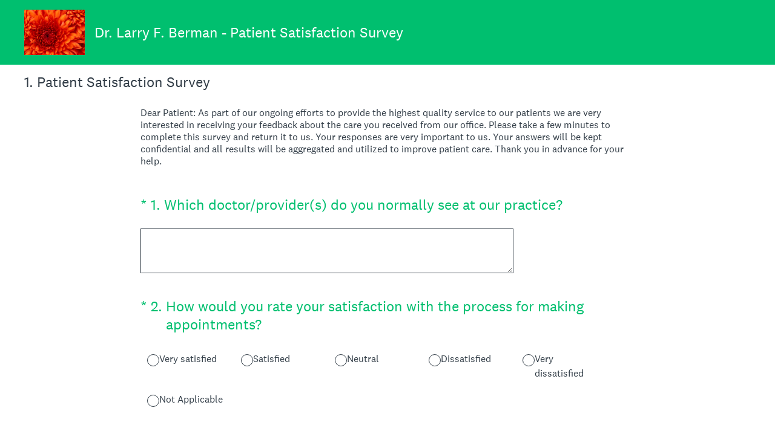

--- FILE ---
content_type: text/html; charset=utf-8
request_url: https://www.surveymonkey.com/r/F5SFLFR
body_size: 16310
content:
<!DOCTYPE html><html lang="en"><head><meta charSet="utf-8"/><link rel="apple-touch-icon" href="/apple-touch-icon-precomposed.png"/><link rel="apple-touch-icon" sizes="57x57" href="/apple-touch-icon-57x57-precomposed.png"/><link rel="apple-touch-icon" sizes="60x60" href="/apple-touch-icon-60x60-precomposed.png"/><link rel="apple-touch-icon" sizes="72x72" href="/apple-touch-icon-72x72-precomposed.png"/><link rel="apple-touch-icon" sizes="76x76" href="/apple-touch-icon-76x76-precomposed.png"/><link rel="apple-touch-icon" sizes="114x114" href="/apple-touch-icon-114x114-precomposed.png"/><link rel="apple-touch-icon" sizes="120x120" href="/apple-touch-icon-120x120-precomposed.png"/><link rel="apple-touch-icon" sizes="144x144" href="/apple-touch-icon-144x144-precomposed.png"/><link rel="apple-touch-icon" sizes="152x152" href="/apple-touch-icon-152x152-precomposed.png"/><link rel="apple-touch-icon" sizes="180x180" href="/apple-touch-icon-180x180-precomposed.png"/><link rel="shortcut icon" href="////prod.smassets.net/assets/static/images/surveymonkey/favicon.ico"/><title>Dr.&amp;nbsp;Larry F. Berman&amp;nbsp;- Patient Satisfaction Survey</title><meta name="twitter:card" content="summary_large_image"/><meta property="og:title" content="Dr. Larry F. Berman - Patient Satisfaction Survey"/><meta property="og:image" content="https://www.surveymonkey.com/collect/images/default_custom_meta_image.jpg"/><meta property="og:description" content="Take this survey powered by surveymonkey.com. Create your own surveys for free."/><meta name="viewport" content="width=device-width, initial-scale=1, user-scalable=yes"/><meta name="robots" content="noindex, follow"/><meta http-equiv="content-language" content="en-US"/><link rel="canonical" href="https://www.surveymonkey.com/r/F5SFLFR"/><meta name="next-head-count" content="21"/><link nonce="NWQ0MzI5YzktNGYyNy00NDA3LWI5YTEtZDdkZTA5Njc1NDdm" rel="preload" href="//prod.smassets.net/assets/smweb/_next/static/css/09b8ded99e3057ee.css" as="style"/><link nonce="NWQ0MzI5YzktNGYyNy00NDA3LWI5YTEtZDdkZTA5Njc1NDdm" rel="stylesheet" href="//prod.smassets.net/assets/smweb/_next/static/css/09b8ded99e3057ee.css" data-n-g=""/><link nonce="NWQ0MzI5YzktNGYyNy00NDA3LWI5YTEtZDdkZTA5Njc1NDdm" rel="preload" href="//prod.smassets.net/assets/smweb/_next/static/css/c3da3695a6fe8a3f.css" as="style"/><link nonce="NWQ0MzI5YzktNGYyNy00NDA3LWI5YTEtZDdkZTA5Njc1NDdm" rel="stylesheet" href="//prod.smassets.net/assets/smweb/_next/static/css/c3da3695a6fe8a3f.css" data-n-p=""/><link nonce="NWQ0MzI5YzktNGYyNy00NDA3LWI5YTEtZDdkZTA5Njc1NDdm" rel="preload" href="//prod.smassets.net/assets/smweb/_next/static/css/6a3966ac4a3e2be1.css" as="style"/><link nonce="NWQ0MzI5YzktNGYyNy00NDA3LWI5YTEtZDdkZTA5Njc1NDdm" rel="stylesheet" href="//prod.smassets.net/assets/smweb/_next/static/css/6a3966ac4a3e2be1.css" data-n-p=""/><noscript data-n-css="NWQ0MzI5YzktNGYyNy00NDA3LWI5YTEtZDdkZTA5Njc1NDdm"></noscript><script defer="" nonce="NWQ0MzI5YzktNGYyNy00NDA3LWI5YTEtZDdkZTA5Njc1NDdm" nomodule="" src="//prod.smassets.net/assets/smweb/_next/static/chunks/polyfills-42372ed130431b0a.js"></script><script src="//prod.smassets.net/assets/smweb/_next/static/chunks/webpack-8d8ce96edb15acfa.js" nonce="NWQ0MzI5YzktNGYyNy00NDA3LWI5YTEtZDdkZTA5Njc1NDdm" defer=""></script><script src="//prod.smassets.net/assets/smweb/_next/static/chunks/framework-5ddd597c94d4e4d0.js" nonce="NWQ0MzI5YzktNGYyNy00NDA3LWI5YTEtZDdkZTA5Njc1NDdm" defer=""></script><script src="//prod.smassets.net/assets/smweb/_next/static/chunks/main-6a8e4be21cba062a.js" nonce="NWQ0MzI5YzktNGYyNy00NDA3LWI5YTEtZDdkZTA5Njc1NDdm" defer=""></script><script src="//prod.smassets.net/assets/smweb/_next/static/chunks/pages/_app-8a687f484056e7aa.js" nonce="NWQ0MzI5YzktNGYyNy00NDA3LWI5YTEtZDdkZTA5Njc1NDdm" defer=""></script><script src="//prod.smassets.net/assets/smweb/_next/static/chunks/8174a357-73846c1f42d8a17d.js" nonce="NWQ0MzI5YzktNGYyNy00NDA3LWI5YTEtZDdkZTA5Njc1NDdm" defer=""></script><script src="//prod.smassets.net/assets/smweb/_next/static/chunks/aa06e006-681351a41ed48073.js" nonce="NWQ0MzI5YzktNGYyNy00NDA3LWI5YTEtZDdkZTA5Njc1NDdm" defer=""></script><script src="//prod.smassets.net/assets/smweb/_next/static/chunks/70c9f2f1-9608b8d0531c7b9e.js" nonce="NWQ0MzI5YzktNGYyNy00NDA3LWI5YTEtZDdkZTA5Njc1NDdm" defer=""></script><script src="//prod.smassets.net/assets/smweb/_next/static/chunks/4a616997-2cb747ddd15b9067.js" nonce="NWQ0MzI5YzktNGYyNy00NDA3LWI5YTEtZDdkZTA5Njc1NDdm" defer=""></script><script src="//prod.smassets.net/assets/smweb/_next/static/chunks/82-a46e944ae2bad136.js" nonce="NWQ0MzI5YzktNGYyNy00NDA3LWI5YTEtZDdkZTA5Njc1NDdm" defer=""></script><script src="//prod.smassets.net/assets/smweb/_next/static/chunks/645-20ad9d1ac3e3ca2f.js" nonce="NWQ0MzI5YzktNGYyNy00NDA3LWI5YTEtZDdkZTA5Njc1NDdm" defer=""></script><script src="//prod.smassets.net/assets/smweb/_next/static/chunks/882-d1af39e0df27d575.js" nonce="NWQ0MzI5YzktNGYyNy00NDA3LWI5YTEtZDdkZTA5Njc1NDdm" defer=""></script><script src="//prod.smassets.net/assets/smweb/_next/static/chunks/695-7376e2c3a66fb496.js" nonce="NWQ0MzI5YzktNGYyNy00NDA3LWI5YTEtZDdkZTA5Njc1NDdm" defer=""></script><script src="//prod.smassets.net/assets/smweb/_next/static/chunks/361-7139ddf16017537f.js" nonce="NWQ0MzI5YzktNGYyNy00NDA3LWI5YTEtZDdkZTA5Njc1NDdm" defer=""></script><script src="//prod.smassets.net/assets/smweb/_next/static/chunks/825-3e55d0a3b66bcae4.js" nonce="NWQ0MzI5YzktNGYyNy00NDA3LWI5YTEtZDdkZTA5Njc1NDdm" defer=""></script><script src="//prod.smassets.net/assets/smweb/_next/static/chunks/714-39b9502acfb6ee87.js" nonce="NWQ0MzI5YzktNGYyNy00NDA3LWI5YTEtZDdkZTA5Njc1NDdm" defer=""></script><script src="//prod.smassets.net/assets/smweb/_next/static/chunks/pages/r/surveyTaking/%5BcollectKey%5D-76628cb1fe6fbc87.js" nonce="NWQ0MzI5YzktNGYyNy00NDA3LWI5YTEtZDdkZTA5Njc1NDdm" defer=""></script><script src="//prod.smassets.net/assets/smweb/_next/static/respweb-dev/_buildManifest.js" nonce="NWQ0MzI5YzktNGYyNy00NDA3LWI5YTEtZDdkZTA5Njc1NDdm" defer=""></script><script src="//prod.smassets.net/assets/smweb/_next/static/respweb-dev/_ssgManifest.js" nonce="NWQ0MzI5YzktNGYyNy00NDA3LWI5YTEtZDdkZTA5Njc1NDdm" defer=""></script><style id="jss">[class*='smqr-'],[class*='smqr-']::before,[class*='smqr-']::after {
  margin: 0;
  padding: 0;
  box-sizing: border-box;
  list-style: none;
  -webkit-font-smoothing: antialiased;
}
@font-face {
  src: url(https://cdn.smassets.net/assets/static/fonts/national2/regular.woff) format('woff');
  src: url(https://cdn.smassets.net/assets/static/fonts/national2/regular.eot#iefix) format('embedded-opentype');
  font-family: 'National 2';
  font-weight: 400;
  font-display: swap;
  src: url(https://cdn.smassets.net/assets/static/fonts/national2/regular.woff2) format('woff2');
}
@font-face {
  src: url(https://cdn.smassets.net/assets/static/fonts/national2/medium.woff) format('woff');
  src: url(https://cdn.smassets.net/assets/static/fonts/national2/medium.eot#iefix) format('embedded-opentype');
  font-family: 'National 2';
  font-weight: 500;
  font-display: swap;
  src: url(https://cdn.smassets.net/assets/static/fonts/national2/medium.woff2) format('woff2');
}
[class*='wrench'], [class*='wrench']::before, [class*='wrench']::after {
  box-sizing: border-box;
  font-family: 'National 2', National2, 'Helvetica Neue', Helvetica, Arial, 'Hiragino Sans', 'Hiragino Kaku Gothic Pro', '游ゴシック', '游ゴシック体', YuGothic, 'Yu Gothic', 'ＭＳ ゴシック', 'MS Gothic', sans-serif;
  -webkit-font-smoothing: antialiased;
}
body {
  font-size: 16px;
}
.logo-0-2-76 {}
.logo-d0-0-2-77 {
  fill: #00bf6f;
  color: #00bf6f;
}
.skipLinks-0-2-23 {
  top: 0;
  clip: rect(0 0 0 0);
  left: 0;
  width: 1px;
  height: 1px;
  padding: 0;
  z-index: 999999;
  overflow: hidden;
  position: absolute;
  font-size: 16px;
  font-family: 'National 2', National2, 'Helvetica Neue', Helvetica, Arial, 'Hiragino Sans', 'Hiragino Kaku Gothic Pro', '游ゴシック', '游ゴシック体', YuGothic, 'Yu Gothic', 'ＭＳ ゴシック', 'MS Gothic', sans-serif;
  font-weight: 500;
  background-color: #fff;
}
.skipLinks-0-2-23:focus-within {
  clip: auto;
  width: 100%;
  height: auto;
  padding: 10px;
  position: fixed;
}
.skipLinks-0-2-23 > a {
  color: #007faa;
  margin-right: 8px;
  text-decoration: underline;
}
.skipLinks-0-2-23 > a:hover, .skipLinks-0-2-23 > a:focus {
  outline: 2px solid #007faa;
  outline-offset: 2px;
}
.richTextContent-0-2-54 a {
  color: blue;
  text-decoration: underline;
}
.richTextContent-0-2-54 ol {
  margin: 16px 0;
  padding: 0 0 0 40px;
  list-style-type: decimal;
}
.richTextContent-0-2-54 ul {
  margin: 16px 0;
  padding: 0 0 0 40px;
  list-style: disc outside none;
}
.richTextContent-0-2-54 p {
  margin: 13px 0;
}
.richTextContent-0-2-54 b {
  font-weight: bold;
}
.richTextContent-0-2-54 strong {
  font-weight: bold;
}
.richTextContent-0-2-54 em {
  font-style: italic;
}
.richTextContent-0-2-54 i {
  font-style: italic;
}
.richTextContent-0-2-54 big {
  font-size: larger;
}
.richTextContent-0-2-54 small {
  font-size: smaller;
}
.richTextContent-0-2-54 sup {
  top: -0.5em;
  position: relative;
  font-size: 75%;
  line-height: 0;
  vertical-align: baseline;
}
.richTextContent-0-2-54 iframe {
  border: 0;
  max-width: 100%;
}
.richTextContent-0-2-54 img {
  border: 0;
  height: auto;
  max-width: 100%;
  -ms-interpolation-mode: bicubic;
}
.richTextContent-0-2-54 span[data-tooltip] {
  cursor: pointer;
  display: inline;
  position: relative;
  border-bottom: 1px dashed;
  text-decoration: inherit;
}
.richTextContent-0-2-54 ul ul li {
  list-style: circle;
}
.richTextContent-0-2-54 a:hover {
  cursor: pointer;
}
.richTextContent-0-2-54 a:focus {
  outline: currentColor auto 1px;
}
.sm-surveyTitle-0-2-43 {
  color: rgba(255,255,255,1);
  margin: 0;
  font-size: 24px;
  font-style: normal;
  font-family: 'National 2', National2, 'Helvetica Neue', Helvetica, Arial, 'Hiragino Sans', 'Hiragino Kaku Gothic Pro', '游ゴシック', '游ゴシック体', YuGothic, 'Yu Gothic', 'ＭＳ ゴシック', 'MS Gothic', sans-serif;
  font-weight: 300;
  line-height: 1.25;
  text-decoration: none;
  background-color: rgba(0,191,111,1);
  -webkit-font-smoothing: antialiased;
}
.sm-surveyTitle-0-2-43 strong {
  font-weight: bold !important;
}
@media (max-width: 640px) {
  .sm-surveyTitle-0-2-43 {  }
}
  .sm-surveyTitleWrapper-0-2-44 {  }
  .sm-surveyTitleOuterWrapper-0-2-45 {  }
  .sm-surveyTitle-d0-0-2-46 {
    padding-bottom: 0;
    width: 95%;
    text-align: start;
    padding-left: 16px;
  }
@media (max-width: 640px) {
  .sm-surveyTitle-d0-0-2-46 {  }
}
  .sm-surveyTitleWrapper-d2-0-2-47 {
    display: flex;
    align-items: center;
    padding-top: 16px;
    padding-bottom: 16px;
    justify-content: start;
  }
  .sm-surveyTitleOuterWrapper-d3-0-2-48 {  }
  .sm-surveyAnchor-0-2-74 {
    font-size: inherit;
    font-family: inherit;
    font-weight: 400;
    -webkit-font-smoothing: antialiased;
  }
  .sm-surveyAnchor-0-2-74:hover, .sm-surveyAnchor-0-2-74:focus {
    outline: 1px solid rgba(51,62,72,1);
    box-shadow: 0 0 1px transparent;
    outline-offset: 1px;
  }
  .sm-surveyAnchor-d0-0-2-75 {
    color: ;
    text-decoration: none;
  }
  .sm-surveyAnchor-d0-0-2-75:hover, .sm-surveyAnchor-d0-0-2-75:focus {
    text-decoration: none;
  }
  .sm-surveyAnchor-d1-0-2-78 {
    color: rgb(51, 62, 72);
    text-decoration: underline;
  }
  .sm-surveyAnchor-d1-0-2-78:hover, .sm-surveyAnchor-d1-0-2-78:focus {
    text-decoration: underline;
  }
  .sm-surveyAnchor-d2-0-2-79 {
    color: rgb(51, 62, 72);
    text-decoration: underline;
  }
  .sm-surveyAnchor-d2-0-2-79:hover, .sm-surveyAnchor-d2-0-2-79:focus {
    text-decoration: underline;
  }
  .sm-surveyAnchor-d3-0-2-83 {
    color: rgb(51, 62, 72);
    text-decoration: none;
  }
  .sm-surveyAnchor-d3-0-2-83:hover, .sm-surveyAnchor-d3-0-2-83:focus {
    text-decoration: underline;
  }
  .sm-surveyAnchor-d4-0-2-84 {
    color: rgb(51, 62, 72);
    text-decoration: none;
  }
  .sm-surveyAnchor-d4-0-2-84:hover, .sm-surveyAnchor-d4-0-2-84:focus {
    text-decoration: underline;
  }
  .container-0-2-67 {
    margin: 0 auto;
    padding: 0;
    text-align: center;
  }
  .text-0-2-68 {  }
  .logo-0-2-69 {  }
  .logoContainer-0-2-70 {
    width: 157px;
    height: 23px;
    margin: 2px 0;
    display: block;
  }
  .imageLink-0-2-71 {
    display: inline-flex;
    padding: 0 25px;
    justify-content: center;
  }
  .text-d0-0-2-72 {
    color: rgb(51, 62, 72);
    width: 100%;
    margin: 0;
    display: inline-block;
    padding: 0;
    font-size: 12px;
    text-align: center;
    font-family: 'National 2', National2, 'Helvetica Neue', Helvetica, Arial, 'Hiragino Sans', 'Hiragino Kaku Gothic Pro', '游ゴシック', '游ゴシック体', YuGothic, 'Yu Gothic', 'ＭＳ ゴシック', 'MS Gothic', sans-serif;
    line-height: 15px;
  }
  .logo-d1-0-2-73 {
    width: 100%;
    height: 100%;
  }
  .sm-text-0-2-80 {
    font-size: 12px;
    font-weight: 400;
    line-height: 18px;
  }
  .sm-routerDebugInfo-0-2-81 {
    display: block;
    opacity: 0.1;
    text-align: center;
    word-break: break-all;
  }
  .sm-text-d0-0-2-82 {
    color: rgb(51, 62, 72);
  }
  .sm-privacyComponentContainer-0-2-66 {
    margin: 0 auto;
    text-align: center;
    padding-top: 80px;
  }
  .sm-pageTitle-0-2-55 {
    color: rgba(51,62,72,1);
    font-size: 24px;
    font-style: normal;
    margin-top: 0;
    font-weight: 300;
    line-height: 1.25;
    margin-bottom: 12px;
    text-decoration: none;
    background-color: rgba(255,255,255,1);
    -webkit-font-smoothing: antialiased;
  }
  .sm-pageTitle-0-2-55 strong {
    font-weight: bold !important;
  }
  .sm-questionNumber-0-2-56 {  }
  .sm-questionNumber-d0-0-2-57 {
    margin: 0 0.25em 0 0;
  }
  .pageTitleV2Theme-0-2-58 {
    padding: 14px 40px;
    margin-top: -8px;
  }
  .pageTitleV2Theme-d0-0-2-59 {
    position: relative;
    width: calc(100vw - 80px);
    left: 50%;
    right: 50%;
    margin-left: -50vw;
    margin-right: -50vw;
  }
  .sm-pageDescription-0-2-60 {
    color: rgba(51,62,72,1);
    font-size: 16px;
    font-style: normal;
    font-family: 'National 2', National2, 'Helvetica Neue', Helvetica, Arial, 'Hiragino Sans', 'Hiragino Kaku Gothic Pro', '游ゴシック', '游ゴシック体', YuGothic, 'Yu Gothic', 'ＭＳ ゴシック', 'MS Gothic', sans-serif;
    font-weight: 300;
    line-height: 1.25;
    padding-bottom: 15px;
    text-decoration: none;
    -webkit-font-smoothing: antialiased;
  }
  .sm-pageDescription-0-2-60 strong {
    font-weight: bold !important;
  }
  .sm-surveyButton-0-2-63 {
    color: rgba(255,255,255,1);
    border: 1px solid rgba(51,62,72,1);
    cursor: pointer;
    height: auto;
    display: inline-flex;
    max-width: 100%;
    min-width: 60px;
    box-sizing: border-box;
    transition: outline-offset 0.2s linear;
    align-items: center;
    font-family: 'National 2', National2, 'Helvetica Neue', Helvetica, Arial, 'Hiragino Sans', 'Hiragino Kaku Gothic Pro', '游ゴシック', '游ゴシック体', YuGothic, 'Yu Gothic', 'ＭＳ ゴシック', 'MS Gothic', sans-serif;
    border-radius: 2px;
    overflow-wrap: break-word;
    justify-content: center;
    text-decoration: none;
    background-color: rgba(0,191,111,1);
  }
  .sm-surveyButton-0-2-63:focus, .sm-surveyButton-0-2-63:hover {
    outline: 1px solid rgba(51,62,72,1);
    box-shadow: 0 0 4px transparent;
    outline-offset: 5px;
  }
  .sm-surveyButton-0-2-63[aria-disabled] {
    opacity: 0.6;
    pointer-events: none;
  }
  .sm-surveyButton-d0-0-2-64 {
    font-size: 15px;
    padding: 0 36px;
    min-height: 50px;
  }
  .sm-layoutContainer-0-2-24 {
    display: flex;
    min-height: 100vh;
    flex-direction: row;
  }
  .sm-layoutPartialContainer-0-2-25 {
    order: 1;
    width: 0%;
    height: 100%;
    position: relative;
    min-height: auto;
  }
  .sm-layoutPartialContainer-0-2-25:before {
    top: 0;
    width: 100%;
    height: 100%;
    content: "";
    display: block;
    z-index: -10;
    position: fixed;
    background: rgba(255,255,255,1) 50% 50%;
    min-height: auto;
    background-image: linear-gradient(rgba(255,255,255,1), rgba(255,255,255,1));
  }
  .sm-layoutContentContainer-0-2-26 {
    order: 2;
    width: 100%;
    flex-grow: 0;
    box-sizing: border-box;
    min-height: 100%;
    font-family: 'National 2', National2, 'Helvetica Neue', Helvetica, Arial, 'Hiragino Sans', 'Hiragino Kaku Gothic Pro', '游ゴシック', '游ゴシック体', YuGothic, 'Yu Gothic', 'ＭＳ ゴシック', 'MS Gothic', sans-serif;
  }
  .sm-layoutTopContainer-0-2-27 {  }
  .sm-layoutMainContainer-0-2-28 {
    margin: 0 auto;
    max-width: 896px;
  }
  .sm-layoutLogoContainer-0-2-29 {
    padding: 8px 40px 0 40px;
  }
  .sm-layoutToolbarContainer-0-2-30 {
    width: 100%;
    display: flex;
    box-sizing: border-box;
    align-items: center;
    padding-top: 0;
    padding-left: 0;
    padding-right: 12px;
    flex-direction: row;
  }
  .sm-layoutToolbarContainer-0-2-30 > *:not(:first-child) {
    margin-left: 10px;
    margin-right: 0;
  }
  .sm-layoutToolbarContainer-0-2-30 [class^=selectContainerStyles] {
    padding-top: 8px;
    padding-bottom: 8px;
  }
  .sm-footerPrivacyIconContainer-0-2-31 {
    display: flex;
    flex-direction: row;
  }
  .sm-layoutContainer-d0-0-2-32 {
    direction: ltr;
  }
  .sm-layoutToolbarContainer-d1-0-2-33 {
    justify-content: flex-end;
  }
  .sm-footerPrivacyIconContainer-d2-0-2-34 {
    justify-content: flex-end;
  }
  .smqr-gridRow-0-2-1 {
    gap: 20px;
    display: grid;
    max-width: 100%;
    margin-bottom: 40px;
  }
@media (max-width: 640px) {
  .smqr-gridRow-0-2-1 {
    grid-template-columns: minmax(auto, 100%);
  }
}
  .smqr-gridItem-0-2-2 {
    box-sizing: border-box;
  }
@media (max-width: 640px) {
  .smqr-gridItem-0-2-2 {
    width: 100% !important;
    padding-right: 0 !important;
  }
}
  .smqr-gridItem1Item-0-2-3 {
    width: 100%;
    grid-template-columns: minmax(0, 1fr);
  }
@media (min-width: 641px) {
  .smqr-gridItem2Items-0-2-4 {
    grid-template-columns: repeat(2, minmax(0, 1fr));
  }
}
@media (min-width: 641px) and (max-width: 1024px) {
  .smqr-gridItem3Items-0-2-5 {
    grid-template-columns: repeat(2, minmax(0, 1fr));
  }
}
@media (min-width: 1025px) {
  .smqr-gridItem3Items-0-2-5 {
    grid-template-columns: repeat(3, minmax(0, 1fr));
  }
}
@media (min-width: 641px) and (max-width: 1024px) {
  .smqr-gridItem4Items-0-2-6 {
    grid-template-columns: repeat(2, minmax(0, 1fr));
  }
}
@media (min-width: 1025px) {
  .smqr-gridItem4Items-0-2-6 {
    grid-template-columns: repeat(4, minmax(0, 1fr));
  }
}
  .sm-surveyHeaderContainer-0-2-5 {  }
  .sm-surveyToolbarContainer-0-2-6 {  }
  .sm-surveyTitleContainer-0-2-7 {  }
  .sm-pageHeaderContainer-0-2-8 {  }
  .sm-mainContainer-0-2-9 {
    outline: none;
    padding: 8px 40px 1px;
    background-color: rgba(255,255,255,1);
  }
  .sm-layoutMainContainer-0-2-10 {  }
  .sm-questionContainer-0-2-11 {
    padding-top: 32px;
  }
  .sm-pageFooterContainer-0-2-12 {
    margin: 30px 0 24px;
  }
  .sm-pageNavigationContainer-0-2-13 {  }
  .sm-sronlyFocus-0-2-14 {  }
  .sm-sronlyFocus-0-2-14:not(:focus), .sm-sronlyFocus-0-2-14:not(:hover) {
    clip: rect(1px, 1px, 1px, 1px);
    width: 1px;
    height: 1px;
    padding: 0;
    overflow: hidden;
    clip-path: inset(50%);
  }
  .sm-routerDebugInfo-0-2-15 {
    display: block;
    opacity: 0.1;
    font-size: 12px;
    text-align: center;
    word-break: break-all;
    font-weight: 400;
    line-height: 18px;
  }
  .sm-pageDescriptionOkButton-0-2-16 {
    margin-top: 40px;
  }
  .sm-surveyFooterContainer-0-2-17 {
    padding: 0 0 40px 0;
    background-color: rgba(255,255,255,1);
  }
  .sm-classicProgressBarTop-0-2-18 {
    margin-bottom: 36px;
  }
  .sm-customThankyouContainer-0-2-19 {
    color: rgba(0,191,111,1);
    display: block;
    font-size: 16px;
    text-align: center;
  }
  .sm-surveyFooterContainer-d0-0-2-20 {
    margin-bottom: 0px;
  }
  .sm-logoContainer-0-2-49 {
    width: 100%;
    display: flex;
  }
  .sm-logoWrapper-0-2-50 {  }
  .sm-logoImage-0-2-51 {
    width: 100%;
    height: 100%;
  }
@media only screen and (max-width: 1024px) {
  .sm-logoImage-0-2-51 {
    height: auto;
  }
}
  .sm-logoContainer-d0-0-2-52 {
    flex-direction: row;
    justify-content: flex-start;
    align-items: baseline;
  }
  .sm-logoWrapper-d1-0-2-53 {
    width: 100px;
    height: 75px;
  }
  .sm-pageNavigationContainer-0-2-61 {
    display: flex;
    flex-wrap: wrap;
    align-items: stretch;
    margin-right: -5px;
    justify-content: center;
  }
@media (max-width: 640px) {
  .sm-pageNavigationContainer-0-2-61 {
    margin-right: -10px;
  }
}
@media (max-width: 480px) {
  .sm-pageNavigationContainer-0-2-61 {
    flex-wrap: nowrap;
  }
}
  .sm-navButtons-0-2-62 {
    transition: all 0.2s linear;
    margin-right: 5px;
    margin-bottom: 10px;
  }
@media (max-width: 640px) {
  .sm-navButtons-0-2-62 {
    margin-right: 10px;
  }
}
@media (max-width: 480px) {
  .sm-navButtons-0-2-62 {
    flex-basis: 100%;
  }
}
  .surveyTitleContainerV2-0-2-21 {  }
  .surveyTitleContainerV2-d0-0-2-22 {
    left: 50%;
    right: 50%;
    width: calc(100vw - 80px);
    position: relative;
    margin-left: -50vw;
    margin-right: -50vw;
    padding-left: 40px;
    padding-right: 40px;
    background-color: rgba(0,191,111,1);
  }
  .sm-selectContainer-0-2-41 {
    font-size: 16px;
    font-family: 'National 2', National2, 'Helvetica Neue', Helvetica, Arial, 'Hiragino Sans', 'Hiragino Kaku Gothic Pro', '游ゴシック', '游ゴシック体', YuGothic, 'Yu Gothic', 'ＭＳ ゴシック', 'MS Gothic', sans-serif;
    font-weight: 400;
    border-radius: 0;
  }
  .sm-selectContainer-0-2-41 select {
    padding-right: 1.5em;
    background-color: transparent;
  }
  .sm-selectContainer-0-2-41 option {
    color: #000;
  }
  .sm-selectContainer-0-2-41 svg {
    width: 0.75em;
    height: 0.75em;
  }
  .sm-selectContainer-0-2-41 select:focus-within, .sm-selectContainer-0-2-41 select:hover {  }
  .sm-selectContainer-d0-0-2-42 {
    color: #fff;
  }
  .sm-selectContainer-d0-0-2-42 select {  }
  .sm-selectContainer-d0-0-2-42 select:focus-within, .sm-selectContainer-d0-0-2-42 select:hover {
    border: 1px solid #fff;
  }
  .seoBanner-0-2-1 {
    color: #ffffff;
    padding: 8px 2.2rem 6px;
    position: relative;
    font-size: 16px;
    font-family: 'National 2', National2, 'Helvetica Neue', Helvetica, Arial, 'Hiragino Sans', 'Hiragino Kaku Gothic Pro', '游ゴシック', '游ゴシック体', YuGothic, 'Yu Gothic', 'ＭＳ ゴシック', 'MS Gothic', sans-serif;
    font-weight: normal;
    line-height: 1.26;
    border-bottom: 1px solid #edeeee;
    background-color: #ffffff;
  }
  .embeddedContainer-0-2-2 {
    display: flex;
    flex-align: center;
    flex-justify: center;
    flex-direction: column;
  }
@media (min-width: 1200px) {
  .embeddedContainer-0-2-2 {
    flex-direction: row;
  }
}
  .seoBannerContents-0-2-3 {
    display: flex;
    align-items: center;
    padding-bottom: 0.5rem;
    justify-content: center;
  }
@media (min-width: 1200px) {
  .seoBannerContents-0-2-3 {
    padding-top: 1rem;
  }
}
  .closeXButton-0-2-4 {
    top: 0.625rem;
    right: 0.625rem;
    position: absolute;
  }
  .closeXButton-0-2-4 button {
    border: none;
    height: auto;
    padding: 0 !important;
  }
  .closeXButton-0-2-4 svg {
    width: 18px;
    height: 18px;
  }
  .smqr-richTextContent-0-2-25 a {
    color: blue;
    text-decoration: underline;
  }
  .smqr-richTextContent-0-2-25 ol {
    margin: 16px 0;
    padding: 0 0 0 40px;
    list-style-type: decimal;
  }
  .smqr-richTextContent-0-2-25 ul {
    margin: 16px 0;
    padding: 0 0 0 40px;
    list-style: disc outside none;
  }
  .smqr-richTextContent-0-2-25 p {
    margin: 13px 0;
  }
  .smqr-richTextContent-0-2-25 b {
    font-weight: bold;
  }
  .smqr-richTextContent-0-2-25 strong {
    font-weight: bold;
  }
  .smqr-richTextContent-0-2-25 em {
    font-style: italic;
  }
  .smqr-richTextContent-0-2-25 i {
    font-style: italic;
  }
  .smqr-richTextContent-0-2-25 big {
    font-size: larger;
  }
  .smqr-richTextContent-0-2-25 small {
    font-size: smaller;
  }
  .smqr-richTextContent-0-2-25 sup {
    top: -0.5em;
    position: relative;
    font-size: 75%;
    line-height: 0;
    vertical-align: baseline;
  }
  .smqr-richTextContent-0-2-25 iframe {
    border: 0;
    max-width: 100%;
  }
  .smqr-richTextContent-0-2-25 img {
    border: 0;
    height: auto;
    max-width: 100%;
    -ms-interpolation-mode: bicubic;
  }
  .smqr-richTextContent-0-2-25 span[data-tooltip] {
    cursor: pointer;
    display: inline;
    position: relative;
    border-bottom: 1px dashed;
    text-decoration: inherit;
  }
  .smqr-richTextContent-0-2-25 ul ul li {
    list-style: circle;
  }
  .smqr-richTextContent-0-2-25 a:hover {
    cursor: pointer;
  }
  .smqr-richTextContent-0-2-25 a:focus {
    outline: currentColor auto 1px;
  }
  .smqr-svgContainer-0-2-54 {
    width: 1em;
    height: 1em;
    display: inline-block;
  }
  .smqr-paddingBox-0-2-13 {  }
  .smqr-paddingBox-d0-0-2-14 {
    width: 100%;
    max-width: 100%;
    padding-top: 0;
    padding-left: 0;
    padding-right: 0;
    padding-bottom: 0;
  }
  .smqr-paddingBox-d1-0-2-30 {
    width: 100%;
    max-width: 100%;
    padding-top: 0;
    padding-left: 0;
    padding-right: 0;
    padding-bottom: 0;
  }
  .smqr-paddingBox-d2-0-2-81 {
    width: 100%;
    max-width: 100%;
    padding-top: 0;
    padding-left: 0;
    padding-right: 0;
    padding-bottom: 0;
  }
  .smqr-footerRow-0-2-7 {  }
  .smqr-containerStyles-0-2-8 {
    position: relative;
    transition: opacity 500ms ease-out;
  }
  .smqr-errorRow-0-2-9 {
    overflow: hidden;
  }
  .smqr-formReset-0-2-10 {
    border: 0;
    min-width: 0;
  }
  .smqr-headerRow-0-2-11 {
    width: 100%;
    margin-bottom: 24px;
  }
  .smqr-footerRow-d0-0-2-12 {
    padding-top: 20px;
  }
  .smqr-footerRow-d1-0-2-29 {
    padding-top: 20px;
  }
  .smqr-footerRow-d2-0-2-80 {
    padding-top: 20px;
  }
  .smqr-containerVertical-0-2-34 {
    display: initial;
  }
  .smqr-containerHorizontal-0-2-35 {
    display: block;
  }
  .smqr-column-0-2-36 {
    width: 100%;
    display: flex;
    flex-direction: column;
    justify-content: flex-start;
  }
  .smqr-columnHorizontal-0-2-37 {  }
  .smqr-columnHorizontalAutoAdjust-0-2-38 {
    width: auto;
  }
@media (min-width: 481px) {
  .smqr-containerVertical-0-2-34 {
    display: flex;
  }
  .smqr-containerHorizontal-0-2-35 {
    display: flex;
    flex-wrap: wrap;
  }
}
@media only screen and (min-width: 1025px) {
  .smqr-columnHorizontal-0-2-37 {
    width: 19%;
  }
}
@media (min-width: 641px) and (max-width: 1024px) {
  .smqr-columnHorizontal-0-2-37 {
    width: 24%;
  }
}
@media only screen and (max-width: 480px) {
  .smqr-columnHorizontal-0-2-37 {
    width: 100%;
    display: block;
  }
  .smqr-columnHorizontalAutoAdjust-0-2-38 {
    width: 100%;
    display: block;
  }
}
  .smqr-answerLayoutCell-0-2-39 {  }
  .smqr-otherLayoutCell-0-2-40 {  }
  .smqr-answerLayoutCell-d0-0-2-41 {
    flex: 0 0 auto;
    margin: 0 2px 5px 2px;
    word-break: normal;
    overflow-wrap: anywhere;
  }
  .smqr-otherLayoutCell-d1-0-2-42 {
    margin: 0 2px 5px 2px;
  }
  .smqr-answerLayoutCell-d2-0-2-85 {
    flex: 0 0 auto;
    margin: 0 2px 5px 2px;
    word-break: normal;
    overflow-wrap: anywhere;
  }
  .smqr-otherLayoutCell-d3-0-2-86 {
    margin: 0 2px 5px 2px;
  }
  .smqr-inputArea-0-2-26 {
    color: #000;
    width: 100%;
    border: 1px solid rgba(51,62,72,1);
    padding: 6px 60px 6px 6px;
    font-size: 18px;
    max-width: 100%;
    transition: all 0.1s linear;
    font-family: 'National 2', National2, 'Helvetica Neue', Helvetica, Arial, 'Hiragino Sans', 'Hiragino Kaku Gothic Pro', '游ゴシック', '游ゴシック体', YuGothic, 'Yu Gothic', 'ＭＳ ゴシック', 'MS Gothic', sans-serif;
    font-weight: 500;
    line-height: 1.15em;
    border-radius: 0px;
    vertical-align: top;
    background-color: #fff;
    text-size-adjust: auto;
  }
@media only screen and (max-width: 1024px) {
  .smqr-inputArea-0-2-26 {
    font-size: 16px;
  }
}
@media only screen and (min-width: 481px) {
  .smqr-inputArea-0-2-26 {  }
}
  .smqr-inputArea-0-2-26:focus, .smqr-inputArea-0-2-26:hover {
    outline: 2px solid rgba(0,191,111,1);
  }
  .smqr-inputArea-0-2-26:read-only:not(:disabled) {
    color: #000;
    opacity: 0.5;
    border-color: transparent;
    background-color: rgba(0,0,0,0.05);
  }
  .smqr-inputArea-0-2-26:disabled {
    opacity: 0.4;
  }
  .smqr-inputArea-d0-0-2-27 {  }
@media only screen and (min-width: 481px) {
  .smqr-inputArea-d0-0-2-27 {
    width: calc(50ch + 66px);
  }
}
  .smqr-inputContainer-0-2-49 {
    width: 1em;
    cursor: pointer;
    display: inline-flex;
    position: relative;
    min-width: 1em;
    align-items: center;
    justify-content: center;
  }
  .smqr-input-0-2-50 {
    width: 100%;
    height: 100%;
    margin: 0;
    opacity: 0.00001;
    z-index: 1;
    position: absolute;
  }
  .smqr-controlIcon-0-2-51 {
    width: 100%;
    height: 100%;
    transition: opacity .2s linear;
  }
  .smqr-input-d0-0-2-52 {
    cursor: pointer;
  }
  .smqr-controlIcon-d1-0-2-53 {
    opacity: 0;
  }
  .smqr-input-d2-0-2-58 {
    cursor: pointer;
  }
  .smqr-controlIcon-d3-0-2-59 {
    opacity: 0;
  }
  .smqr-input-d4-0-2-63 {
    cursor: pointer;
  }
  .smqr-controlIcon-d5-0-2-64 {
    opacity: 0;
  }
  .smqr-input-d6-0-2-68 {
    cursor: pointer;
  }
  .smqr-controlIcon-d7-0-2-69 {
    opacity: 0;
  }
  .smqr-input-d8-0-2-73 {
    cursor: pointer;
  }
  .smqr-controlIcon-d9-0-2-74 {
    opacity: 0;
  }
  .smqr-input-d10-0-2-78 {
    cursor: pointer;
  }
  .smqr-controlIcon-d11-0-2-79 {
    opacity: 0;
  }
  .smqr-input-d12-0-2-90 {
    cursor: pointer;
  }
  .smqr-controlIcon-d13-0-2-91 {
    opacity: 0;
  }
  .smqr-input-d14-0-2-95 {
    cursor: pointer;
  }
  .smqr-controlIcon-d15-0-2-96 {
    opacity: 0;
  }
  .smqr-input-d16-0-2-100 {
    cursor: pointer;
  }
  .smqr-controlIcon-d17-0-2-101 {
    opacity: 0;
  }
  .smqr-input-d18-0-2-105 {
    cursor: pointer;
  }
  .smqr-controlIcon-d19-0-2-106 {
    opacity: 0;
  }
  .smqr-input-d20-0-2-110 {
    cursor: pointer;
  }
  .smqr-controlIcon-d21-0-2-111 {
    opacity: 0;
  }
  .smqr-input-d22-0-2-115 {
    cursor: pointer;
  }
  .smqr-controlIcon-d23-0-2-116 {
    opacity: 0;
  }
  .smqr-radioInput-0-2-47 {
    color: #000;
    border: 1px solid rgba(51,62,72,1);
    border-radius: 100%;
  }
  .smqr-radioInput-0-2-47 .checkmark {
    fill: #fff;
  }
  .smqr-radioInput-0-2-47:focus-within {
    box-shadow: 0 0 0 1px rgba(0,191,111,1);
    border-color: #fff;
  }
  .smqr-radioInput-0-2-47 input {
    cursor: pointer;
  }
  .smqr-radioInput-d0-0-2-48 {
    background-color: #fff;
  }
  .smqr-radioInput-d1-0-2-57 {
    background-color: #fff;
  }
  .smqr-radioInput-d2-0-2-62 {
    background-color: #fff;
  }
  .smqr-radioInput-d3-0-2-67 {
    background-color: #fff;
  }
  .smqr-radioInput-d4-0-2-72 {
    background-color: #fff;
  }
  .smqr-radioInput-d5-0-2-77 {
    background-color: #fff;
  }
  .smqr-radioInput-d6-0-2-89 {
    background-color: #fff;
  }
  .smqr-radioInput-d7-0-2-94 {
    background-color: #fff;
  }
  .smqr-radioInput-d8-0-2-99 {
    background-color: #fff;
  }
  .smqr-radioInput-d9-0-2-104 {
    background-color: #fff;
  }
  .smqr-radioInput-d10-0-2-109 {
    background-color: #fff;
  }
  .smqr-radioInput-d11-0-2-114 {
    background-color: #fff;
  }
  .smqr-controlLabel-0-2-43 {  }
  .smqr-icon-0-2-44 {
    margin-top: 4px;
    flex-shrink: 0;
  }
@supports (-webkit-touch-callout: none) and (not (translate: none)) {
  .smqr-icon-0-2-44 {
    margin-right: 8px;
  }
}
  .smqr-controlLabel-d0-0-2-45 {
    gap: 8px;
    color: rgba(51,62,72,1);
    border: 1px solid transparent;
    cursor: pointer;
    display: flex;
    padding: 5px 8px 7px 8px;
    font-size: 16px;
    font-style: normal;
    align-items: start;
    font-family: 'National 2', National2, 'Helvetica Neue', Helvetica, Arial, 'Hiragino Sans', 'Hiragino Kaku Gothic Pro', '游ゴシック', '游ゴシック体', YuGothic, 'Yu Gothic', 'ＭＳ ゴシック', 'MS Gothic', sans-serif;
    font-weight: 300;
    line-height: 1.5;
    border-radius: 4px;
    highlight-color: rgba(208,210,211,1);
    text-decoration: none;
    background-color: transparent;
  }
  .smqr-controlLabel-d0-0-2-45:hover {
    border: 1px dashed rgba(51,62,72,1);
  }
  .smqr-controlLabel-d0-0-2-45:focus-within {
    background: rgba(0,0,0,0.05);
  }
  .smqr-icon-d1-0-2-46 {
    font-size: 20px;
  }
  .smqr-controlLabel-d2-0-2-55 {
    gap: 8px;
    color: rgba(51,62,72,1);
    border: 1px solid transparent;
    cursor: pointer;
    display: flex;
    padding: 5px 8px 7px 8px;
    font-size: 16px;
    font-style: normal;
    align-items: start;
    font-family: 'National 2', National2, 'Helvetica Neue', Helvetica, Arial, 'Hiragino Sans', 'Hiragino Kaku Gothic Pro', '游ゴシック', '游ゴシック体', YuGothic, 'Yu Gothic', 'ＭＳ ゴシック', 'MS Gothic', sans-serif;
    font-weight: 300;
    line-height: 1.5;
    border-radius: 4px;
    highlight-color: rgba(208,210,211,1);
    text-decoration: none;
    background-color: transparent;
  }
  .smqr-controlLabel-d2-0-2-55:hover {
    border: 1px dashed rgba(51,62,72,1);
  }
  .smqr-controlLabel-d2-0-2-55:focus-within {
    background: rgba(0,0,0,0.05);
  }
  .smqr-icon-d3-0-2-56 {
    font-size: 20px;
  }
  .smqr-controlLabel-d4-0-2-60 {
    gap: 8px;
    color: rgba(51,62,72,1);
    border: 1px solid transparent;
    cursor: pointer;
    display: flex;
    padding: 5px 8px 7px 8px;
    font-size: 16px;
    font-style: normal;
    align-items: start;
    font-family: 'National 2', National2, 'Helvetica Neue', Helvetica, Arial, 'Hiragino Sans', 'Hiragino Kaku Gothic Pro', '游ゴシック', '游ゴシック体', YuGothic, 'Yu Gothic', 'ＭＳ ゴシック', 'MS Gothic', sans-serif;
    font-weight: 300;
    line-height: 1.5;
    border-radius: 4px;
    highlight-color: rgba(208,210,211,1);
    text-decoration: none;
    background-color: transparent;
  }
  .smqr-controlLabel-d4-0-2-60:hover {
    border: 1px dashed rgba(51,62,72,1);
  }
  .smqr-controlLabel-d4-0-2-60:focus-within {
    background: rgba(0,0,0,0.05);
  }
  .smqr-icon-d5-0-2-61 {
    font-size: 20px;
  }
  .smqr-controlLabel-d6-0-2-65 {
    gap: 8px;
    color: rgba(51,62,72,1);
    border: 1px solid transparent;
    cursor: pointer;
    display: flex;
    padding: 5px 8px 7px 8px;
    font-size: 16px;
    font-style: normal;
    align-items: start;
    font-family: 'National 2', National2, 'Helvetica Neue', Helvetica, Arial, 'Hiragino Sans', 'Hiragino Kaku Gothic Pro', '游ゴシック', '游ゴシック体', YuGothic, 'Yu Gothic', 'ＭＳ ゴシック', 'MS Gothic', sans-serif;
    font-weight: 300;
    line-height: 1.5;
    border-radius: 4px;
    highlight-color: rgba(208,210,211,1);
    text-decoration: none;
    background-color: transparent;
  }
  .smqr-controlLabel-d6-0-2-65:hover {
    border: 1px dashed rgba(51,62,72,1);
  }
  .smqr-controlLabel-d6-0-2-65:focus-within {
    background: rgba(0,0,0,0.05);
  }
  .smqr-icon-d7-0-2-66 {
    font-size: 20px;
  }
  .smqr-controlLabel-d8-0-2-70 {
    gap: 8px;
    color: rgba(51,62,72,1);
    border: 1px solid transparent;
    cursor: pointer;
    display: flex;
    padding: 5px 8px 7px 8px;
    font-size: 16px;
    font-style: normal;
    align-items: start;
    font-family: 'National 2', National2, 'Helvetica Neue', Helvetica, Arial, 'Hiragino Sans', 'Hiragino Kaku Gothic Pro', '游ゴシック', '游ゴシック体', YuGothic, 'Yu Gothic', 'ＭＳ ゴシック', 'MS Gothic', sans-serif;
    font-weight: 300;
    line-height: 1.5;
    border-radius: 4px;
    highlight-color: rgba(208,210,211,1);
    text-decoration: none;
    background-color: transparent;
  }
  .smqr-controlLabel-d8-0-2-70:hover {
    border: 1px dashed rgba(51,62,72,1);
  }
  .smqr-controlLabel-d8-0-2-70:focus-within {
    background: rgba(0,0,0,0.05);
  }
  .smqr-icon-d9-0-2-71 {
    font-size: 20px;
  }
  .smqr-controlLabel-d10-0-2-75 {
    gap: 8px;
    color: rgba(51,62,72,1);
    border: 1px solid transparent;
    cursor: pointer;
    display: flex;
    padding: 5px 8px 7px 8px;
    font-size: 16px;
    font-style: normal;
    align-items: start;
    font-family: 'National 2', National2, 'Helvetica Neue', Helvetica, Arial, 'Hiragino Sans', 'Hiragino Kaku Gothic Pro', '游ゴシック', '游ゴシック体', YuGothic, 'Yu Gothic', 'ＭＳ ゴシック', 'MS Gothic', sans-serif;
    font-weight: 300;
    line-height: 1.5;
    border-radius: 4px;
    highlight-color: rgba(208,210,211,1);
    text-decoration: none;
    background-color: transparent;
  }
  .smqr-controlLabel-d10-0-2-75:hover {
    border: 1px dashed rgba(51,62,72,1);
  }
  .smqr-controlLabel-d10-0-2-75:focus-within {
    background: rgba(0,0,0,0.05);
  }
  .smqr-icon-d11-0-2-76 {
    font-size: 20px;
  }
  .smqr-controlLabel-d12-0-2-87 {
    gap: 8px;
    color: rgba(51,62,72,1);
    border: 1px solid transparent;
    cursor: pointer;
    display: flex;
    padding: 5px 8px 7px 8px;
    font-size: 16px;
    font-style: normal;
    align-items: start;
    font-family: 'National 2', National2, 'Helvetica Neue', Helvetica, Arial, 'Hiragino Sans', 'Hiragino Kaku Gothic Pro', '游ゴシック', '游ゴシック体', YuGothic, 'Yu Gothic', 'ＭＳ ゴシック', 'MS Gothic', sans-serif;
    font-weight: 300;
    line-height: 1.5;
    border-radius: 4px;
    highlight-color: rgba(208,210,211,1);
    text-decoration: none;
    background-color: transparent;
  }
  .smqr-controlLabel-d12-0-2-87:hover {
    border: 1px dashed rgba(51,62,72,1);
  }
  .smqr-controlLabel-d12-0-2-87:focus-within {
    background: rgba(0,0,0,0.05);
  }
  .smqr-icon-d13-0-2-88 {
    font-size: 20px;
  }
  .smqr-controlLabel-d14-0-2-92 {
    gap: 8px;
    color: rgba(51,62,72,1);
    border: 1px solid transparent;
    cursor: pointer;
    display: flex;
    padding: 5px 8px 7px 8px;
    font-size: 16px;
    font-style: normal;
    align-items: start;
    font-family: 'National 2', National2, 'Helvetica Neue', Helvetica, Arial, 'Hiragino Sans', 'Hiragino Kaku Gothic Pro', '游ゴシック', '游ゴシック体', YuGothic, 'Yu Gothic', 'ＭＳ ゴシック', 'MS Gothic', sans-serif;
    font-weight: 300;
    line-height: 1.5;
    border-radius: 4px;
    highlight-color: rgba(208,210,211,1);
    text-decoration: none;
    background-color: transparent;
  }
  .smqr-controlLabel-d14-0-2-92:hover {
    border: 1px dashed rgba(51,62,72,1);
  }
  .smqr-controlLabel-d14-0-2-92:focus-within {
    background: rgba(0,0,0,0.05);
  }
  .smqr-icon-d15-0-2-93 {
    font-size: 20px;
  }
  .smqr-controlLabel-d16-0-2-97 {
    gap: 8px;
    color: rgba(51,62,72,1);
    border: 1px solid transparent;
    cursor: pointer;
    display: flex;
    padding: 5px 8px 7px 8px;
    font-size: 16px;
    font-style: normal;
    align-items: start;
    font-family: 'National 2', National2, 'Helvetica Neue', Helvetica, Arial, 'Hiragino Sans', 'Hiragino Kaku Gothic Pro', '游ゴシック', '游ゴシック体', YuGothic, 'Yu Gothic', 'ＭＳ ゴシック', 'MS Gothic', sans-serif;
    font-weight: 300;
    line-height: 1.5;
    border-radius: 4px;
    highlight-color: rgba(208,210,211,1);
    text-decoration: none;
    background-color: transparent;
  }
  .smqr-controlLabel-d16-0-2-97:hover {
    border: 1px dashed rgba(51,62,72,1);
  }
  .smqr-controlLabel-d16-0-2-97:focus-within {
    background: rgba(0,0,0,0.05);
  }
  .smqr-icon-d17-0-2-98 {
    font-size: 20px;
  }
  .smqr-controlLabel-d18-0-2-102 {
    gap: 8px;
    color: rgba(51,62,72,1);
    border: 1px solid transparent;
    cursor: pointer;
    display: flex;
    padding: 5px 8px 7px 8px;
    font-size: 16px;
    font-style: normal;
    align-items: start;
    font-family: 'National 2', National2, 'Helvetica Neue', Helvetica, Arial, 'Hiragino Sans', 'Hiragino Kaku Gothic Pro', '游ゴシック', '游ゴシック体', YuGothic, 'Yu Gothic', 'ＭＳ ゴシック', 'MS Gothic', sans-serif;
    font-weight: 300;
    line-height: 1.5;
    border-radius: 4px;
    highlight-color: rgba(208,210,211,1);
    text-decoration: none;
    background-color: transparent;
  }
  .smqr-controlLabel-d18-0-2-102:hover {
    border: 1px dashed rgba(51,62,72,1);
  }
  .smqr-controlLabel-d18-0-2-102:focus-within {
    background: rgba(0,0,0,0.05);
  }
  .smqr-icon-d19-0-2-103 {
    font-size: 20px;
  }
  .smqr-controlLabel-d20-0-2-107 {
    gap: 8px;
    color: rgba(51,62,72,1);
    border: 1px solid transparent;
    cursor: pointer;
    display: flex;
    padding: 5px 8px 7px 8px;
    font-size: 16px;
    font-style: normal;
    align-items: start;
    font-family: 'National 2', National2, 'Helvetica Neue', Helvetica, Arial, 'Hiragino Sans', 'Hiragino Kaku Gothic Pro', '游ゴシック', '游ゴシック体', YuGothic, 'Yu Gothic', 'ＭＳ ゴシック', 'MS Gothic', sans-serif;
    font-weight: 300;
    line-height: 1.5;
    border-radius: 4px;
    highlight-color: rgba(208,210,211,1);
    text-decoration: none;
    background-color: transparent;
  }
  .smqr-controlLabel-d20-0-2-107:hover {
    border: 1px dashed rgba(51,62,72,1);
  }
  .smqr-controlLabel-d20-0-2-107:focus-within {
    background: rgba(0,0,0,0.05);
  }
  .smqr-icon-d21-0-2-108 {
    font-size: 20px;
  }
  .smqr-controlLabel-d22-0-2-112 {
    gap: 8px;
    color: rgba(51,62,72,1);
    border: 1px solid transparent;
    cursor: pointer;
    display: flex;
    padding: 5px 8px 7px 8px;
    font-size: 16px;
    font-style: normal;
    align-items: start;
    font-family: 'National 2', National2, 'Helvetica Neue', Helvetica, Arial, 'Hiragino Sans', 'Hiragino Kaku Gothic Pro', '游ゴシック', '游ゴシック体', YuGothic, 'Yu Gothic', 'ＭＳ ゴシック', 'MS Gothic', sans-serif;
    font-weight: 300;
    line-height: 1.5;
    border-radius: 4px;
    highlight-color: rgba(208,210,211,1);
    text-decoration: none;
    background-color: transparent;
  }
  .smqr-controlLabel-d22-0-2-112:hover {
    border: 1px dashed rgba(51,62,72,1);
  }
  .smqr-controlLabel-d22-0-2-112:focus-within {
    background: rgba(0,0,0,0.05);
  }
  .smqr-icon-d23-0-2-113 {
    font-size: 20px;
  }
  .smqr-srOnly-0-2-15 {
    clip: rect(1px, 1px, 1px, 1px) !important;
    width: 1px !important;
    border: 0 !important;
    height: 1px !important;
    margin: -1px;
    padding: 0 !important;
    overflow: hidden !important;
    position: absolute !important;
    clip-path: inset(50%) !important;
    white-space: nowrap !important;
  }
  .smqr-addonContainer-0-2-16 {
    margin: 0 5px;
    display: inline-block;
    vertical-align: text-bottom;
  }
  .smqr-container-0-2-17 {
    display: flex;
    position: relative;
  }
  .smqr-questionNumber-0-2-18 {  }
  .smqr-questionTitle-0-2-19 {  }
  .smqr-requiredAsterisk-0-2-20 {  }
  .smqr-richText-0-2-21 {
    flex: 1 0;
    word-break: break-word;
  }
  .smqr-questionNumber-d0-0-2-22 {
    flex: 0 0;
    margin: 0 0.25em 0 0;
  }
  .smqr-questionTitle-d1-0-2-23 {
    color: rgba(0,191,111,1);
    margin: 0;
    font-size: 24px;
    word-wrap: break-word;
    font-style: normal;
    font-family: 'National 2', National2, 'Helvetica Neue', Helvetica, Arial, 'Hiragino Sans', 'Hiragino Kaku Gothic Pro', '游ゴシック', '游ゴシック体', YuGothic, 'Yu Gothic', 'ＭＳ ゴシック', 'MS Gothic', sans-serif;
    font-weight: 300;
    line-height: 1.25;
    white-space: normal;
    text-decoration: none;
  }
  .smqr-requiredAsterisk-d2-0-2-24 {
    margin: 0 0.25em 0 0;
    display: inline-block;
  }
  .smqr-questionNumber-d3-0-2-31 {
    flex: 0 0;
    margin: 0 0.25em 0 0;
  }
  .smqr-questionTitle-d4-0-2-32 {
    color: rgba(0,191,111,1);
    margin: 0;
    font-size: 24px;
    word-wrap: break-word;
    font-style: normal;
    font-family: 'National 2', National2, 'Helvetica Neue', Helvetica, Arial, 'Hiragino Sans', 'Hiragino Kaku Gothic Pro', '游ゴシック', '游ゴシック体', YuGothic, 'Yu Gothic', 'ＭＳ ゴシック', 'MS Gothic', sans-serif;
    font-weight: 300;
    line-height: 1.25;
    white-space: normal;
    text-decoration: none;
  }
  .smqr-requiredAsterisk-d5-0-2-33 {
    margin: 0 0.25em 0 0;
    display: inline-block;
  }
  .smqr-questionNumber-d6-0-2-82 {
    flex: 0 0;
    margin: 0 0.25em 0 0;
  }
  .smqr-questionTitle-d7-0-2-83 {
    color: rgba(0,191,111,1);
    margin: 0;
    font-size: 24px;
    word-wrap: break-word;
    font-style: normal;
    font-family: 'National 2', National2, 'Helvetica Neue', Helvetica, Arial, 'Hiragino Sans', 'Hiragino Kaku Gothic Pro', '游ゴシック', '游ゴシック体', YuGothic, 'Yu Gothic', 'ＭＳ ゴシック', 'MS Gothic', sans-serif;
    font-weight: 300;
    line-height: 1.25;
    white-space: normal;
    text-decoration: none;
  }
  .smqr-requiredAsterisk-d8-0-2-84 {
    margin: 0 0.25em 0 0;
    display: inline-block;
  }
  .smqr-commentChoiceContainer-0-2-28 {
    margin-top: 10px;
  }
  .layoutTopContainerV2-0-2-35 {  }
  .layoutContentContainerV2-0-2-36 {  }
  .layoutPartialContainerV2-0-2-37 {  }
  .layoutPartialContainerV2-0-2-37:before {  }
  .layoutTopContainerV2-d0-0-2-38 {
    margin: 0 auto;
    background-color: rgba(0,191,111,1);
    position: relative;
    width: 100vw;
    left: 50%;
    right: 50%;
    max-width: 100%;
    margin-left: -50%;
    margin-right: -50%;
  }
  .layoutContentContainerV2-d1-0-2-39 {
    overflow-x: hidden;
  }
  .layoutPartialContainerV2-d2-0-2-40 {  }
  .layoutPartialContainerV2-d2-0-2-40:before {
    background: none;
    background-color: rgba(255,255,255,1);
  }</style></head><body style="margin:unset"><div id="__next"><div class="skipLinks-0-2-23"><a href="#main-content-275909352">Skip to content</a></div><div class="sm-layoutContainer-0-2-24 sm-layoutContainer-d0-0-2-32" id="survey_data" data-survey-format="CLASSIC" data-page-id="108843631"><div class="sm-layoutPartialContainer-0-2-25 layoutPartialContainerV2-0-2-37 layoutPartialContainerV2-d2-0-2-40"></div><div class="sm-layoutContentContainer-0-2-26 layoutContentContainerV2-0-2-36 layoutContentContainerV2-d1-0-2-39" id="survey-layout-content-container"><div class="sm-layoutTopContainer-0-2-27 layoutTopContainerV2-0-2-35 layoutTopContainerV2-d0-0-2-38"><div class="sm-layoutToolbarContainer-0-2-30 sm-layoutToolbarContainer-d1-0-2-33"><div></div></div></div><div class="sm-layoutMainContainer-0-2-28 sm-layoutMainContainer-0-2-10"><div id="survey-title-container-275909352" class="sm-surveyTitleContainer-0-2-7 surveyTitleContainerV2-0-2-21 surveyTitleContainerV2-d0-0-2-22"><div class="sm-surveyTitleOuterWrapper-0-2-45 sm-surveyTitleOuterWrapper-d3-0-2-48"><div class="sm-surveyTitleWrapper-0-2-44 sm-surveyTitleWrapper-d2-0-2-47"><div><div class="sm-logoContainer-0-2-49 sm-logoContainer-d0-0-2-52"><div class="sm-logoWrapper-0-2-50 sm-logoWrapper-d1-0-2-53"><img src="https://surveymonkey-assets.s3.amazonaws.com/survey/275909352/0ae4b075-6bf0-46c1-bc57-2a52d75acced.jpg" alt="" class="sm-logoImage-0-2-51"/></div></div></div><h1 id="survey-title-275909352" class="richTextContent-0-2-54 sm-surveyTitle-0-2-43 sm-surveyTitle-d0-0-2-46" translate="no" data-testid="SurveyTitleV2__Title">Dr.&nbsp;Larry F. Berman&nbsp;- Patient Satisfaction Survey</h1></div></div></div><main id="main-content-275909352" class="sm-mainContainer-0-2-9" tabindex="-1"><div id="page-header-container-275909352"><h2 id="page-title-275909352" data-testid="PageTitle__Title" class="sm-pageTitle-0-2-55 pageTitleV2Theme-0-2-58 pageTitleV2Theme-d0-0-2-59"><span class="sm-questionNumber-0-2-56 sm-questionNumber-d0-0-2-57">1<!-- -->.</span><span class="richTextContent-0-2-54" translate="no">Patient Satisfaction Survey</span></h2><div id="view-pageDescription" data-testid="ClassicView__pageDescription"><div class="richTextContent-0-2-54 sm-pageDescription-0-2-60" translate="no" data-testid="PageDescription__Text"><div>Dear Patient: As part of our ongoing efforts to provide the highest quality service to our patients we are very interested in receiving your feedback about the care you received from our office. Please take a few minutes to complete this survey and return it to us. Your responses are very important to us. Your answers will be kept confidential and all results will be aggregated and utilized to improve patient care. Thank you in advance for your help.</div></div></div></div><form id="form-275909352" class="sm-questionContainer-0-2-11"><div data-testid="QuestionRowLayout__Test" class="smqr-gridRow-0-2-1 smqr-gridItem1Item-0-2-3"><div class="smqr-gridItem-0-2-2"><div id="view-405227688" data-testid="ClassicView__405227688"><div id="question-field-405227688" data-testid="CommentBoxQuestionType" class="smqr-containerStyles-0-2-8"><div class="smqr-paddingBox-0-2-13 smqr-paddingBox-d0-0-2-14" data-testid="QuestionSpacing__paddingBox"><div id="error-row-405227688" class="smqr-errorRow-0-2-9"></div><fieldset class="smqr-formReset-0-2-10"><legend id="question-title-legend-405227688" class="smqr-headerRow-0-2-11" tabindex="-1"><div id="question-title-405227688" class="smqr-container-0-2-17 smqr-questionTitle-0-2-19 smqr-questionTitle-d1-0-2-23" translate="no"><span aria-hidden="true" class="smqr-requiredAsterisk-0-2-20 smqr-requiredAsterisk-d2-0-2-24">*</span><span class="smqr-questionNumber-0-2-18 smqr-questionNumber-d0-0-2-22">1<!-- -->.</span><span class="smqr-richTextContent-0-2-25 smqr-richText-0-2-21" translate="no">Which doctor/provider(s) do you normally see at our practice?</span><span class="smqr-srOnly-0-2-15">(Required.)</span></div></legend><textarea class="smqr-inputArea-0-2-26 smqr-inputArea-d0-0-2-27" aria-disabled="false" aria-required="false" aria-readonly="false" spellcheck="true" name="405227688" rows="3" aria-invalid="false" aria-labelledby="question-title-405227688" maxLength="20000"></textarea></fieldset></div></div></div></div></div><div data-testid="QuestionRowLayout__Test" class="smqr-gridRow-0-2-1 smqr-gridItem1Item-0-2-3"><div class="smqr-gridItem-0-2-2"><div id="view-405227684" data-testid="ClassicView__405227684"><div id="question-field-405227684" data-testid="MultipleChoiceQuestionType" class="smqr-containerStyles-0-2-8"><div class="smqr-paddingBox-0-2-13 smqr-paddingBox-d1-0-2-30" data-testid="QuestionSpacing__paddingBox"><div id="error-row-405227684" class="smqr-errorRow-0-2-9"></div><fieldset class="smqr-formReset-0-2-10"><legend id="question-title-legend-405227684" class="smqr-headerRow-0-2-11" tabindex="-1"><div id="question-title-405227684" class="smqr-container-0-2-17 smqr-questionTitle-0-2-19 smqr-questionTitle-d4-0-2-32" translate="no"><span aria-hidden="true" class="smqr-requiredAsterisk-0-2-20 smqr-requiredAsterisk-d5-0-2-33">*</span><span class="smqr-questionNumber-0-2-18 smqr-questionNumber-d3-0-2-31">2<!-- -->.</span><span class="smqr-richTextContent-0-2-25 smqr-richText-0-2-21" translate="no">How would you rate your satisfaction with the process for making appointments?</span><span class="smqr-srOnly-0-2-15">(Required.)</span></div></legend><div role="radiogroup"><div class="smqr-containerHorizontal-0-2-35"><div class="smqr-column-0-2-36 smqr-columnHorizontal-0-2-37" data-testid="answer-layout-column"><div data-testid="answer-layout-cell" class="smqr-answerLayoutCell-0-2-39 smqr-answerLayoutCell-d0-0-2-41"><label tabindex="-1" for="2693484205" class="smqr-controlLabel-0-2-43 smqr-controlLabel-d0-0-2-45"><span class="smqr-inputContainer-0-2-49 smqr-radioInput-0-2-47 smqr-radioInput-d0-0-2-48 smqr-icon-0-2-44 smqr-icon-d1-0-2-46"><input class="smqr-input-0-2-50 smqr-input-d0-0-2-52" type="radio" id="2693484205" name="question-field-405227684" aria-labelledby="2693484205-label" value="2693484205"/><svg class="smqr-svgContainer-0-2-54 smqr-controlIcon-0-2-51 smqr-controlIcon-d1-0-2-53" viewBox="0 0 16 16" preserveAspectRatio="xMidYMid" aria-hidden="true" focusable="false" data-testid="RadioIcon"><g class="radio-icon"><ellipse fill="currentColor" class="background" transform="translate(8 8)" rx="8" ry="8"></ellipse><path fill="#fff" class="checkmark" transform="matrix(.91924 .91924 -.91924 .91924 -.72152 -9.5796)" d="m14.521 0h1.4788v8h-5.0216l-0.002914-1.4404h3.5456l-1e-6 -6.5596z"></path></g></svg></span><span id="2693484205-label" class="smqr-richTextContent-0-2-25" translate="no">Very satisfied</span></label></div></div><div class="smqr-column-0-2-36 smqr-columnHorizontal-0-2-37" data-testid="answer-layout-column"><div data-testid="answer-layout-cell" class="smqr-answerLayoutCell-0-2-39 smqr-answerLayoutCell-d0-0-2-41"><label tabindex="-1" for="2693484206" class="smqr-controlLabel-0-2-43 smqr-controlLabel-d2-0-2-55"><span class="smqr-inputContainer-0-2-49 smqr-radioInput-0-2-47 smqr-radioInput-d1-0-2-57 smqr-icon-0-2-44 smqr-icon-d3-0-2-56"><input class="smqr-input-0-2-50 smqr-input-d2-0-2-58" type="radio" id="2693484206" name="question-field-405227684" aria-labelledby="2693484206-label" value="2693484206"/><svg class="smqr-svgContainer-0-2-54 smqr-controlIcon-0-2-51 smqr-controlIcon-d3-0-2-59" viewBox="0 0 16 16" preserveAspectRatio="xMidYMid" aria-hidden="true" focusable="false" data-testid="RadioIcon"><g class="radio-icon"><ellipse fill="currentColor" class="background" transform="translate(8 8)" rx="8" ry="8"></ellipse><path fill="#fff" class="checkmark" transform="matrix(.91924 .91924 -.91924 .91924 -.72152 -9.5796)" d="m14.521 0h1.4788v8h-5.0216l-0.002914-1.4404h3.5456l-1e-6 -6.5596z"></path></g></svg></span><span id="2693484206-label" class="smqr-richTextContent-0-2-25" translate="no">Satisfied</span></label></div></div><div class="smqr-column-0-2-36 smqr-columnHorizontal-0-2-37" data-testid="answer-layout-column"><div data-testid="answer-layout-cell" class="smqr-answerLayoutCell-0-2-39 smqr-answerLayoutCell-d0-0-2-41"><label tabindex="-1" for="2693484207" class="smqr-controlLabel-0-2-43 smqr-controlLabel-d4-0-2-60"><span class="smqr-inputContainer-0-2-49 smqr-radioInput-0-2-47 smqr-radioInput-d2-0-2-62 smqr-icon-0-2-44 smqr-icon-d5-0-2-61"><input class="smqr-input-0-2-50 smqr-input-d4-0-2-63" type="radio" id="2693484207" name="question-field-405227684" aria-labelledby="2693484207-label" value="2693484207"/><svg class="smqr-svgContainer-0-2-54 smqr-controlIcon-0-2-51 smqr-controlIcon-d5-0-2-64" viewBox="0 0 16 16" preserveAspectRatio="xMidYMid" aria-hidden="true" focusable="false" data-testid="RadioIcon"><g class="radio-icon"><ellipse fill="currentColor" class="background" transform="translate(8 8)" rx="8" ry="8"></ellipse><path fill="#fff" class="checkmark" transform="matrix(.91924 .91924 -.91924 .91924 -.72152 -9.5796)" d="m14.521 0h1.4788v8h-5.0216l-0.002914-1.4404h3.5456l-1e-6 -6.5596z"></path></g></svg></span><span id="2693484207-label" class="smqr-richTextContent-0-2-25" translate="no">Neutral</span></label></div></div><div class="smqr-column-0-2-36 smqr-columnHorizontal-0-2-37" data-testid="answer-layout-column"><div data-testid="answer-layout-cell" class="smqr-answerLayoutCell-0-2-39 smqr-answerLayoutCell-d0-0-2-41"><label tabindex="-1" for="2693484208" class="smqr-controlLabel-0-2-43 smqr-controlLabel-d6-0-2-65"><span class="smqr-inputContainer-0-2-49 smqr-radioInput-0-2-47 smqr-radioInput-d3-0-2-67 smqr-icon-0-2-44 smqr-icon-d7-0-2-66"><input class="smqr-input-0-2-50 smqr-input-d6-0-2-68" type="radio" id="2693484208" name="question-field-405227684" aria-labelledby="2693484208-label" value="2693484208"/><svg class="smqr-svgContainer-0-2-54 smqr-controlIcon-0-2-51 smqr-controlIcon-d7-0-2-69" viewBox="0 0 16 16" preserveAspectRatio="xMidYMid" aria-hidden="true" focusable="false" data-testid="RadioIcon"><g class="radio-icon"><ellipse fill="currentColor" class="background" transform="translate(8 8)" rx="8" ry="8"></ellipse><path fill="#fff" class="checkmark" transform="matrix(.91924 .91924 -.91924 .91924 -.72152 -9.5796)" d="m14.521 0h1.4788v8h-5.0216l-0.002914-1.4404h3.5456l-1e-6 -6.5596z"></path></g></svg></span><span id="2693484208-label" class="smqr-richTextContent-0-2-25" translate="no">Dissatisfied</span></label></div></div><div class="smqr-column-0-2-36 smqr-columnHorizontal-0-2-37" data-testid="answer-layout-column"><div data-testid="answer-layout-cell" class="smqr-answerLayoutCell-0-2-39 smqr-answerLayoutCell-d0-0-2-41"><label tabindex="-1" for="2693484211" class="smqr-controlLabel-0-2-43 smqr-controlLabel-d8-0-2-70"><span class="smqr-inputContainer-0-2-49 smqr-radioInput-0-2-47 smqr-radioInput-d4-0-2-72 smqr-icon-0-2-44 smqr-icon-d9-0-2-71"><input class="smqr-input-0-2-50 smqr-input-d8-0-2-73" type="radio" id="2693484211" name="question-field-405227684" aria-labelledby="2693484211-label" value="2693484211"/><svg class="smqr-svgContainer-0-2-54 smqr-controlIcon-0-2-51 smqr-controlIcon-d9-0-2-74" viewBox="0 0 16 16" preserveAspectRatio="xMidYMid" aria-hidden="true" focusable="false" data-testid="RadioIcon"><g class="radio-icon"><ellipse fill="currentColor" class="background" transform="translate(8 8)" rx="8" ry="8"></ellipse><path fill="#fff" class="checkmark" transform="matrix(.91924 .91924 -.91924 .91924 -.72152 -9.5796)" d="m14.521 0h1.4788v8h-5.0216l-0.002914-1.4404h3.5456l-1e-6 -6.5596z"></path></g></svg></span><span id="2693484211-label" class="smqr-richTextContent-0-2-25" translate="no">Very dissatisfied</span></label></div></div><div class="smqr-column-0-2-36 smqr-columnHorizontal-0-2-37" data-testid="answer-layout-column"><div data-testid="answer-layout-cell" class="smqr-answerLayoutCell-0-2-39 smqr-answerLayoutCell-d0-0-2-41"><label tabindex="-1" for="2693484268" class="smqr-controlLabel-0-2-43 smqr-controlLabel-d10-0-2-75"><span class="smqr-inputContainer-0-2-49 smqr-radioInput-0-2-47 smqr-radioInput-d5-0-2-77 smqr-icon-0-2-44 smqr-icon-d11-0-2-76"><input class="smqr-input-0-2-50 smqr-input-d10-0-2-78" type="radio" id="2693484268" name="question-field-405227684" aria-labelledby="2693484268-label" value="2693484268"/><svg class="smqr-svgContainer-0-2-54 smqr-controlIcon-0-2-51 smqr-controlIcon-d11-0-2-79" viewBox="0 0 16 16" preserveAspectRatio="xMidYMid" aria-hidden="true" focusable="false" data-testid="RadioIcon"><g class="radio-icon"><ellipse fill="currentColor" class="background" transform="translate(8 8)" rx="8" ry="8"></ellipse><path fill="#fff" class="checkmark" transform="matrix(.91924 .91924 -.91924 .91924 -.72152 -9.5796)" d="m14.521 0h1.4788v8h-5.0216l-0.002914-1.4404h3.5456l-1e-6 -6.5596z"></path></g></svg></span><span id="2693484268-label" class="smqr-richTextContent-0-2-25" translate="no">Not Applicable</span></label></div></div></div><div class="smqr-otherLayoutCell-0-2-40 smqr-otherLayoutCell-d1-0-2-42" data-testid="Other-NOTA"></div></div></fieldset></div></div></div></div></div><div data-testid="QuestionRowLayout__Test" class="smqr-gridRow-0-2-1 smqr-gridItem1Item-0-2-3"><div class="smqr-gridItem-0-2-2"><div id="view-405227689" data-testid="ClassicView__405227689"><div id="question-field-405227689" data-testid="MultipleChoiceQuestionType" class="smqr-containerStyles-0-2-8"><div class="smqr-paddingBox-0-2-13 smqr-paddingBox-d2-0-2-81" data-testid="QuestionSpacing__paddingBox"><div id="error-row-405227689" class="smqr-errorRow-0-2-9"></div><fieldset class="smqr-formReset-0-2-10"><legend id="question-title-legend-405227689" class="smqr-headerRow-0-2-11" tabindex="-1"><div id="question-title-405227689" class="smqr-container-0-2-17 smqr-questionTitle-0-2-19 smqr-questionTitle-d7-0-2-83" translate="no"><span aria-hidden="true" class="smqr-requiredAsterisk-0-2-20 smqr-requiredAsterisk-d8-0-2-84">*</span><span class="smqr-questionNumber-0-2-18 smqr-questionNumber-d6-0-2-82">3<!-- -->.</span><span class="smqr-richTextContent-0-2-25 smqr-richText-0-2-21" translate="no">How would you rate your satisfaction with your ability to get an appointment as quickly as you wanted?</span><span class="smqr-srOnly-0-2-15">(Required.)</span></div></legend><div role="radiogroup"><div class="smqr-containerHorizontal-0-2-35"><div class="smqr-column-0-2-36 smqr-columnHorizontal-0-2-37" data-testid="answer-layout-column"><div data-testid="answer-layout-cell" class="smqr-answerLayoutCell-0-2-39 smqr-answerLayoutCell-d2-0-2-85"><label tabindex="-1" for="2693484212" class="smqr-controlLabel-0-2-43 smqr-controlLabel-d12-0-2-87"><span class="smqr-inputContainer-0-2-49 smqr-radioInput-0-2-47 smqr-radioInput-d6-0-2-89 smqr-icon-0-2-44 smqr-icon-d13-0-2-88"><input class="smqr-input-0-2-50 smqr-input-d12-0-2-90" type="radio" id="2693484212" name="question-field-405227689" aria-labelledby="2693484212-label" value="2693484212"/><svg class="smqr-svgContainer-0-2-54 smqr-controlIcon-0-2-51 smqr-controlIcon-d13-0-2-91" viewBox="0 0 16 16" preserveAspectRatio="xMidYMid" aria-hidden="true" focusable="false" data-testid="RadioIcon"><g class="radio-icon"><ellipse fill="currentColor" class="background" transform="translate(8 8)" rx="8" ry="8"></ellipse><path fill="#fff" class="checkmark" transform="matrix(.91924 .91924 -.91924 .91924 -.72152 -9.5796)" d="m14.521 0h1.4788v8h-5.0216l-0.002914-1.4404h3.5456l-1e-6 -6.5596z"></path></g></svg></span><span id="2693484212-label" class="smqr-richTextContent-0-2-25" translate="no">Very satisfied</span></label></div></div><div class="smqr-column-0-2-36 smqr-columnHorizontal-0-2-37" data-testid="answer-layout-column"><div data-testid="answer-layout-cell" class="smqr-answerLayoutCell-0-2-39 smqr-answerLayoutCell-d2-0-2-85"><label tabindex="-1" for="2693484213" class="smqr-controlLabel-0-2-43 smqr-controlLabel-d14-0-2-92"><span class="smqr-inputContainer-0-2-49 smqr-radioInput-0-2-47 smqr-radioInput-d7-0-2-94 smqr-icon-0-2-44 smqr-icon-d15-0-2-93"><input class="smqr-input-0-2-50 smqr-input-d14-0-2-95" type="radio" id="2693484213" name="question-field-405227689" aria-labelledby="2693484213-label" value="2693484213"/><svg class="smqr-svgContainer-0-2-54 smqr-controlIcon-0-2-51 smqr-controlIcon-d15-0-2-96" viewBox="0 0 16 16" preserveAspectRatio="xMidYMid" aria-hidden="true" focusable="false" data-testid="RadioIcon"><g class="radio-icon"><ellipse fill="currentColor" class="background" transform="translate(8 8)" rx="8" ry="8"></ellipse><path fill="#fff" class="checkmark" transform="matrix(.91924 .91924 -.91924 .91924 -.72152 -9.5796)" d="m14.521 0h1.4788v8h-5.0216l-0.002914-1.4404h3.5456l-1e-6 -6.5596z"></path></g></svg></span><span id="2693484213-label" class="smqr-richTextContent-0-2-25" translate="no">Satisfied</span></label></div></div><div class="smqr-column-0-2-36 smqr-columnHorizontal-0-2-37" data-testid="answer-layout-column"><div data-testid="answer-layout-cell" class="smqr-answerLayoutCell-0-2-39 smqr-answerLayoutCell-d2-0-2-85"><label tabindex="-1" for="2693484214" class="smqr-controlLabel-0-2-43 smqr-controlLabel-d16-0-2-97"><span class="smqr-inputContainer-0-2-49 smqr-radioInput-0-2-47 smqr-radioInput-d8-0-2-99 smqr-icon-0-2-44 smqr-icon-d17-0-2-98"><input class="smqr-input-0-2-50 smqr-input-d16-0-2-100" type="radio" id="2693484214" name="question-field-405227689" aria-labelledby="2693484214-label" value="2693484214"/><svg class="smqr-svgContainer-0-2-54 smqr-controlIcon-0-2-51 smqr-controlIcon-d17-0-2-101" viewBox="0 0 16 16" preserveAspectRatio="xMidYMid" aria-hidden="true" focusable="false" data-testid="RadioIcon"><g class="radio-icon"><ellipse fill="currentColor" class="background" transform="translate(8 8)" rx="8" ry="8"></ellipse><path fill="#fff" class="checkmark" transform="matrix(.91924 .91924 -.91924 .91924 -.72152 -9.5796)" d="m14.521 0h1.4788v8h-5.0216l-0.002914-1.4404h3.5456l-1e-6 -6.5596z"></path></g></svg></span><span id="2693484214-label" class="smqr-richTextContent-0-2-25" translate="no">Neutral</span></label></div></div><div class="smqr-column-0-2-36 smqr-columnHorizontal-0-2-37" data-testid="answer-layout-column"><div data-testid="answer-layout-cell" class="smqr-answerLayoutCell-0-2-39 smqr-answerLayoutCell-d2-0-2-85"><label tabindex="-1" for="2693484215" class="smqr-controlLabel-0-2-43 smqr-controlLabel-d18-0-2-102"><span class="smqr-inputContainer-0-2-49 smqr-radioInput-0-2-47 smqr-radioInput-d9-0-2-104 smqr-icon-0-2-44 smqr-icon-d19-0-2-103"><input class="smqr-input-0-2-50 smqr-input-d18-0-2-105" type="radio" id="2693484215" name="question-field-405227689" aria-labelledby="2693484215-label" value="2693484215"/><svg class="smqr-svgContainer-0-2-54 smqr-controlIcon-0-2-51 smqr-controlIcon-d19-0-2-106" viewBox="0 0 16 16" preserveAspectRatio="xMidYMid" aria-hidden="true" focusable="false" data-testid="RadioIcon"><g class="radio-icon"><ellipse fill="currentColor" class="background" transform="translate(8 8)" rx="8" ry="8"></ellipse><path fill="#fff" class="checkmark" transform="matrix(.91924 .91924 -.91924 .91924 -.72152 -9.5796)" d="m14.521 0h1.4788v8h-5.0216l-0.002914-1.4404h3.5456l-1e-6 -6.5596z"></path></g></svg></span><span id="2693484215-label" class="smqr-richTextContent-0-2-25" translate="no">Dissatisfied</span></label></div></div><div class="smqr-column-0-2-36 smqr-columnHorizontal-0-2-37" data-testid="answer-layout-column"><div data-testid="answer-layout-cell" class="smqr-answerLayoutCell-0-2-39 smqr-answerLayoutCell-d2-0-2-85"><label tabindex="-1" for="2693484216" class="smqr-controlLabel-0-2-43 smqr-controlLabel-d20-0-2-107"><span class="smqr-inputContainer-0-2-49 smqr-radioInput-0-2-47 smqr-radioInput-d10-0-2-109 smqr-icon-0-2-44 smqr-icon-d21-0-2-108"><input class="smqr-input-0-2-50 smqr-input-d20-0-2-110" type="radio" id="2693484216" name="question-field-405227689" aria-labelledby="2693484216-label" value="2693484216"/><svg class="smqr-svgContainer-0-2-54 smqr-controlIcon-0-2-51 smqr-controlIcon-d21-0-2-111" viewBox="0 0 16 16" preserveAspectRatio="xMidYMid" aria-hidden="true" focusable="false" data-testid="RadioIcon"><g class="radio-icon"><ellipse fill="currentColor" class="background" transform="translate(8 8)" rx="8" ry="8"></ellipse><path fill="#fff" class="checkmark" transform="matrix(.91924 .91924 -.91924 .91924 -.72152 -9.5796)" d="m14.521 0h1.4788v8h-5.0216l-0.002914-1.4404h3.5456l-1e-6 -6.5596z"></path></g></svg></span><span id="2693484216-label" class="smqr-richTextContent-0-2-25" translate="no">Very dissatisfied</span></label></div></div><div class="smqr-column-0-2-36 smqr-columnHorizontal-0-2-37" data-testid="answer-layout-column"><div data-testid="answer-layout-cell" class="smqr-answerLayoutCell-0-2-39 smqr-answerLayoutCell-d2-0-2-85"><label tabindex="-1" for="2693484296" class="smqr-controlLabel-0-2-43 smqr-controlLabel-d22-0-2-112"><span class="smqr-inputContainer-0-2-49 smqr-radioInput-0-2-47 smqr-radioInput-d11-0-2-114 smqr-icon-0-2-44 smqr-icon-d23-0-2-113"><input class="smqr-input-0-2-50 smqr-input-d22-0-2-115" type="radio" id="2693484296" name="question-field-405227689" aria-labelledby="2693484296-label" value="2693484296"/><svg class="smqr-svgContainer-0-2-54 smqr-controlIcon-0-2-51 smqr-controlIcon-d23-0-2-116" viewBox="0 0 16 16" preserveAspectRatio="xMidYMid" aria-hidden="true" focusable="false" data-testid="RadioIcon"><g class="radio-icon"><ellipse fill="currentColor" class="background" transform="translate(8 8)" rx="8" ry="8"></ellipse><path fill="#fff" class="checkmark" transform="matrix(.91924 .91924 -.91924 .91924 -.72152 -9.5796)" d="m14.521 0h1.4788v8h-5.0216l-0.002914-1.4404h3.5456l-1e-6 -6.5596z"></path></g></svg></span><span id="2693484296-label" class="smqr-richTextContent-0-2-25" translate="no">Not Applicable</span></label></div></div></div><div class="smqr-otherLayoutCell-0-2-40 smqr-otherLayoutCell-d3-0-2-86" data-testid="Other-NOTA"></div></div></fieldset></div></div></div></div></div></form><footer id="page-footer-container-275909352" class="sm-pageFooterContainer-0-2-12"><div id="view-pageNavigation" data-testid="ClassicView__pageNavigation"><div class="sm-pageNavigationContainer-0-2-61 sm-pageNavigationContainer-0-2-13"><button class="sm-surveyButton-0-2-63 sm-surveyButton-d0-0-2-64 sm-navButtons-0-2-62" type="button" translate="no">Next</button></div></div></footer></main><footer id="survey-footer-container-275909352" class="sm-surveyFooterContainer-0-2-17 sm-surveyFooterContainer-d0-0-2-20"><div class="sm-surveyFooter-0-2-65"><div class="container-0-2-67"><p class="text-0-2-68 text-d0-0-2-72">Powered by</p><a class="sm-surveyAnchor-0-2-74 sm-surveyAnchor-d0-0-2-75 imageLink-0-2-71" rel="noreferrer" target="_blank" href="https://www.surveymonkey.com/?ut_source=survey_poweredby_home" aria-label="Survey monkey logo" data-testid="FooterPoweredByLogoBlock__Logo"><span role="presentation" aria-hidden="true" class="logoContainer-0-2-70"><svg id="Layer_1" data-name="Layer 1" xmlns="http://www.w3.org/2000/svg" viewBox="0 0 505.84 75.76" class="logo-0-2-76 logo-d0-0-2-77 logo-0-2-69 logo-d1-0-2-73"><title>SurveyMonkey logo with text in primary</title><g id="_Group_" data-name="&lt;Group&gt;"><path id="_Compound_Path_" data-name="&lt;Compound Path&gt;" d="M144.72,87.19l4.12-4.9c3.73,3.23,7.45,5.06,12.29,5.06,4.23,0,6.9-1.95,6.9-4.9v-.11c0-2.78-1.56-4.28-8.79-6-8.29-2-13-4.45-13-11.63v-.11c0-6.67,5.56-11.29,13.3-11.29a21.58,21.58,0,0,1,14.13,4.9L170,63.44c-3.5-2.61-7-4-10.57-4-4,0-6.34,2.06-6.34,4.62v.11c0,3,1.78,4.34,9.23,6.12,8.23,2,12.52,5,12.52,11.4v.11c0,7.29-5.73,11.63-13.91,11.63A24,24,0,0,1,144.72,87.19Z" transform="translate(-31.32 -31.32)"></path><path id="_Compound_Path_2" data-name="&lt;Compound Path&gt;" d="M179.36,82.19V63.5h6.73V80.19c0,4.56,2.28,7.18,6.29,7.18S199,84.64,199,80.07V63.5h6.73V92.87H199v-3a11.58,11.58,0,0,1-9.18,3.64C183.2,93.48,179.36,89,179.36,82.19Z" transform="translate(-31.32 -31.32)"></path><path id="_Compound_Path_3" data-name="&lt;Compound Path&gt;" d="M212.93,63.5h6.73v4.9c1.83-4.4,5.23-5.68,10.4-5.45v6h-.39c-5.9,0-10,3.94-10,12.78V92.87h-6.73Z" transform="translate(-31.32 -31.32)"></path><path id="_Compound_Path_4" data-name="&lt;Compound Path&gt;" d="M232.46,63.5h7.23l7.9,20.44,8-20.44h7.06l-12,29.6h-6.06Z" transform="translate(-31.32 -31.32)"></path><path id="_Compound_Path_5" data-name="&lt;Compound Path&gt;" d="M262.66,78.29v-.11c0-8.4,6-15.3,14.35-15.3,9.35,0,14.08,7.34,14.08,15.8,0,.61-.06,1.22-.11,1.89H269.39c.72,4.78,4.12,7.46,8.46,7.46a10.67,10.67,0,0,0,8-3.51L289.75,88a14.86,14.86,0,0,1-12,5.5C269.23,93.53,262.66,87.36,262.66,78.29Zm21.75-2.17c-.44-4.34-3-7.73-7.45-7.73-4.12,0-7,3.17-7.62,7.73Z" transform="translate(-31.32 -31.32)"></path><path id="_Compound_Path_6" data-name="&lt;Compound Path&gt;" d="M326.76,53.93h7.29L345.9,73.79l11.85-19.86H365V92.87H358.2V64.94L345.9,84.75h-.22L333.5,65.05V92.87h-6.73Z" transform="translate(-31.32 -31.32)"></path><path id="_Compound_Path_7" data-name="&lt;Compound Path&gt;" d="M369.86,78.35v-.11a15.66,15.66,0,0,1,31.32-.11v.11a15.36,15.36,0,0,1-15.74,15.3A15.19,15.19,0,0,1,369.86,78.35Zm24.59,0v-.11c0-5.17-3.73-9.46-9-9.46s-8.85,4.23-8.85,9.35v.11c0,5.12,3.73,9.46,9,9.46C391,87.7,394.45,83.41,394.45,78.35Z" transform="translate(-31.32 -31.32)"></path><path id="_Compound_Path_8" data-name="&lt;Compound Path&gt;" d="M438.83,52.26h6.73V76.51l12.18-13h8.18l-11.68,12,12.07,17.41h-7.79l-8.85-12.68-4.12,4.28v8.4h-6.73Z" transform="translate(-31.32 -31.32)"></path><path id="_Compound_Path_9" data-name="&lt;Compound Path&gt;" d="M465.77,78.29v-.11c0-8.4,6-15.3,14.35-15.3,9.35,0,14.08,7.34,14.08,15.8,0,.61-.06,1.22-.11,1.89H472.5c.72,4.78,4.12,7.46,8.46,7.46a10.66,10.66,0,0,0,8-3.51L492.86,88a14.86,14.86,0,0,1-12,5.5C472.33,93.53,465.77,87.36,465.77,78.29Zm21.75-2.17c-.44-4.34-3-7.73-7.45-7.73-4.12,0-7,3.17-7.62,7.73Z" transform="translate(-31.32 -31.32)"></path><polygon id="_Path_" data-name="&lt;Path&gt;" points="283.41 32.18 275.28 52.21 267.21 32.18 260.2 32.18 271.77 60.87 265.73 75.75 272.74 75.75 290.42 32.18 283.41 32.18"></polygon><path id="_Compound_Path_10" data-name="&lt;Compound Path&gt;" d="M532.33,64a4.11,4.11,0,0,0-2,.52,3.79,3.79,0,0,0-1.52,1.49,4.24,4.24,0,0,0-.54,2,4.07,4.07,0,0,0,.53,2,3.79,3.79,0,0,0,1.5,1.49,4,4,0,0,0,4,0,3.78,3.78,0,0,0,1.49-1.49,4.07,4.07,0,0,0,0-4,3.69,3.69,0,0,0-1.51-1.49,4.16,4.16,0,0,0-2-.52m0-.8a4.9,4.9,0,0,1,2.37.63,4.35,4.35,0,0,1,1.81,1.78,4.8,4.8,0,0,1,0,4.82,4.56,4.56,0,0,1-1.79,1.79,4.87,4.87,0,0,1-2.4.63,5,5,0,0,1-2.41-.63,4.55,4.55,0,0,1-1.79-1.79,4.9,4.9,0,0,1-.63-2.39,4.79,4.79,0,0,1,.65-2.42,4.4,4.4,0,0,1,1.8-1.78,5,5,0,0,1,2.38-.63" transform="translate(-31.32 -31.32)"></path><g id="_Group_2" data-name="&lt;Group&gt;"><path id="_Compound_Path_11" data-name="&lt;Compound Path&gt;" d="M530.28,65.36h2.41a2.18,2.18,0,0,1,1.56.54,1.64,1.64,0,0,1,.45,1.17v0a1.62,1.62,0,0,1-1.28,1.64l1.46,2h-1.13l-1.33-1.89h-1.19v1.89h-1ZM532.62,68c.68,0,1.11-.36,1.11-.9v0c0-.58-.42-.9-1.12-.9h-1.38V68Z" transform="translate(-31.32 -31.32)"></path></g><polygon id="_Path_2" data-name="&lt;Path&gt;" points="486.52 32.18 478.39 52.21 470.31 32.18 463.31 32.18 474.88 60.87 468.84 75.75 475.85 75.75 493.53 32.18 486.52 32.18"></polygon><path id="_Compound_Path_12" data-name="&lt;Compound Path&gt;" d="M432,74.18V92.87h-6.73V76.18C425.24,71.62,423,69,419,69s-6.62,2.73-6.62,7.29V92.87H405.6V63.5h6.73v3a11.58,11.58,0,0,1,9.18-3.64C428.13,62.88,432,67.33,432,74.18Z" transform="translate(-31.32 -31.32)"></path></g><path id="_Compound_Path_13" data-name="&lt;Compound Path&gt;" d="M118.49,70.66a11.78,11.78,0,0,0-2.79.35,36,36,0,0,0-28.5-26.56c-.62-.11-1.18-.19-1.81-.27h0c.1-3.4.26-7.33,5.27-10.87l-.79-2s-9.75,3-10.88,11.37c-.49-2.27-5-5.11-7.28-5.65l-1.12,1.81a7.84,7.84,0,0,1,3.71,5.61h0A36,36,0,0,0,45.79,71a11.68,11.68,0,1,0,1.47,22.19,35.8,35.8,0,0,0,3.79,7.06l9.69-6.53-.08-.11a23.87,23.87,0,0,1-4.39-13c-.29-5.32,1-10.61,4.41-13.72,7-6,14.64-3.25,19.42,2.47h1.29c4.78-5.72,12.41-8.44,19.42-2.47,3.4,3.11,4.7,8.4,4.41,13.72a23.87,23.87,0,0,1-4.39,13l-.08.11,9.69,6.53a35.8,35.8,0,0,0,3.79-7.06,11.67,11.67,0,1,0,4.27-22.54ZM42.77,85.78a3.45,3.45,0,0,1,0-6.89,3.47,3.47,0,0,1,1.93.6,52.34,52.34,0,0,0,.37,5.41A3.45,3.45,0,0,1,42.77,85.78Zm75.95,0a3.45,3.45,0,0,1-2.3-.88,52.34,52.34,0,0,0,.37-5.41,3.44,3.44,0,0,1,5.37,2.86A3.44,3.44,0,0,1,118.71,85.78Z" transform="translate(-31.32 -31.32)"></path></svg></span></a><p class="text-0-2-68 text-d0-0-2-72">See how easy it is to <a class="sm-surveyAnchor-0-2-74 sm-surveyAnchor-d1-0-2-78" target="_blank" href="https://www.surveymonkey.com/product/surveys/?ut_source=survey_poweredby_howitworks" rel="noreferrer">create surveys</a> and <a class="sm-surveyAnchor-0-2-74 sm-surveyAnchor-d2-0-2-79" target="_blank" href="https://www.surveymonkey.com/product/forms/?ut_source=survey_poweredby_howitworks" rel="noreferrer">forms</a>.</p></div><div class="sm-privacyComponentContainer-0-2-66"><p class="sm-text-0-2-80 sm-text-d0-0-2-82"><a class="sm-surveyAnchor-0-2-74 sm-surveyAnchor-d3-0-2-83" rel="noreferrer" target="_blank" href="https://www.surveymonkey.com/mp/legal/privacy/?ut_source=survey_pp" data-testid="FooterPrivacyAndCookieNotice__Privacy" aria-label="SurveyMonkey Privacy Notice">Privacy</a> <!-- -->&amp;<!-- --> <a class="sm-surveyAnchor-0-2-74 sm-surveyAnchor-d4-0-2-84" rel="noreferrer" target="_blank" href="https://www.surveymonkey.com/mp/legal/cookies/?ut_source=survey_pp" data-testid="FooterPrivacyAndCookieNotice__Cookie" aria-label="SurveyMonkey Cookie Notice">Cookie Notice</a></p></div></div></footer></div></div></div></div><script id="__NEXT_DATA__" type="application/json" nonce="NWQ0MzI5YzktNGYyNy00NDA3LWI5YTEtZDdkZTA5Njc1NDdm">{"props":{"pageProps":{"staticData":{"user":{"isAuthenticated":false,"id":"1","username":null,"languageId":1,"package":"1","email":"","group":null,"hipaa":null,"session":null},"client-config":{"amplitudeToken":"beb247315464a13bc86a0940b8c9bf9f","loggingAPIPath":"/resp/api/logger","dataAnalyticsAPIPath":"/resp/api/metrics","dataAnalyticsLogsName":"unused","dataAnalyticsLogsPath":"unused/unused","gtmId":"GTM-NGMP3BG","amplitudeForceAnonymous":true,"assetsHost":"//prod.smassets.net","assetsPath":"/assets/smweb/"},"shareButtonKeys":{"facebookAppId":"127709503932081"},"environment":{"countryCode":"US","languageCode":"en","languageId":1,"slLanguageLocale":"en-US","ip":"18.218.93.190","subdomain":"www","domain":"surveymonkey","countryRegion":"","tld":"com"},"locale":{"isEUDC":false,"isEUSubdomain":false},"GDPR":{"isGDPRCountry":false,"hasGDPRConsent":true,"hasExplictlyDenied":false,"fidesBannerEnabled":false,"onetrustBannerEnabled":false},"pageRequestId":"DuN6NPSiV7Sx4FbcDdBRdwhqSv79G2pnYKmD6LSIKhNcz_bBpwO7xg=="},"authToken":"eyJhbGciOiJFUzI1NiIsImtpZCI6Im1JVVk5T1lUQkpxazRXZ0c5d0VtR2diQjdMSWt4Zy1WcDBvUDJOdDl5QUEifQ.eyJzdWIiOiJ3djcwRE94V3dmRDNvUUsyTXVJVzBnIiwiemlkIjoicm1SN09Bdk93ZV9rZjRMZ0xvOG1BZyJ9.xMUzAV8uG-0KskMI7huHMIl9ZP3XWJwdcr1aOoeg3O-uWm5QmAIIkQB9XyVU9DmufPfji2PkM0diUBtW7GIYyw","translationData":{"localeCode":"en-US","languageCode":"en"},"smParam":null,"fetchServerSideDataSuccess":true,"spageSessionData":{"spageSession":{"surveyOwnerPackageId":"136","isSurveyEndPageEnabled":true,"pageIds":[108843631,108843632,108843633,108843634,108843635,108843636],"groupId":"372435","__typename":"SpageSessionResponse"}},"surveyPageData":{"surveyPage":{"id":"108843631","firstQuestionNumber":1,"heading":"Patient Satisfaction Survey","subHeading":"\u003cdiv\u003eDear Patient: As part of our ongoing efforts to provide the highest quality service to our patients we are very interested in receiving your feedback about the care you received from our office. Please take a few minutes to complete this survey and return it to us. Your responses are very important to us. Your answers will be kept confidential and all results will be aggregated and utilized to improve patient care. Thank you in advance for your help.\u003c/div\u003e","position":1,"surveyData":"[base64]","visibleQuestionIds":["405227688","405227684","405227689"],"showDoneButton":false,"surveyPageQuestions":{"items":[{"id":"405227688","family":"OPEN_ENDED","hasPiping":false,"position":{"inPage":1,"inSurvey":1,"label":"1","pageId":"108843631","__typename":"QuestionPosition"},"heading":{"default":{"text":"Which doctor/provider(s) do you normally see at our practice?","__typename":"QuestionHeading"},"assignments":[],"__typename":"QuestionHeadingConfiguration"},"variant":"ESSAY","layout":{"spacing":{"left":0,"right":0,"top":0,"bottom":0,"__typename":"QuestionLayoutSpacingOptions"},"linesCount":3,"charsCount":50,"placement":"NEW_ROW","__typename":"OpenEndedLayoutOptions"},"required":{"type":"ALL","errorMessage":"This question requires an answer.","__typename":"QuestionAnswerRequired"},"fieldSet":{"id":"405227688","label":"","visible":true,"__typename":"FieldSet"},"validation":null,"__typename":"OpenEndedQuestionQM"},{"id":"405227684","family":"MULTIPLE_CHOICE","hasPiping":false,"position":{"inPage":2,"inSurvey":1,"label":"2","pageId":"108843631","__typename":"QuestionPosition"},"heading":{"default":{"text":"How would you rate your satisfaction with the process for making appointments?","__typename":"QuestionHeading"},"assignments":[],"__typename":"QuestionHeadingConfiguration"},"variant":"SINGLE_ANSWER_RADIO","sorting":null,"layout":{"spacing":{"left":0,"right":0,"top":0,"bottom":0,"__typename":"QuestionLayoutSpacingOptions"},"width":{"format":"PERCENT","width":100,"__typename":"QuestionLayoutWidthOptions"},"answerLayout":"HORIZONTAL","placement":"NEW_ROW","__typename":"MultipleChoiceLayoutOptions"},"required":{"errorMessage":"This question requires an answer.","type":"ALL","min":null,"max":null,"__typename":"QuestionAnswerRequired"},"answers":[{"id":"2693484205","label":"Very satisfied","visible":true,"__typename":"ChoiceAnswer"},{"id":"2693484206","label":"Satisfied","visible":true,"__typename":"ChoiceAnswer"},{"id":"2693484207","label":"Neutral","visible":true,"__typename":"ChoiceAnswer"},{"id":"2693484208","label":"Dissatisfied","visible":true,"__typename":"ChoiceAnswer"},{"id":"2693484211","label":"Very dissatisfied","visible":true,"__typename":"ChoiceAnswer"},{"id":"2693484268","label":"Not Applicable","visible":true,"__typename":"ChoiceAnswer"}],"answerOther":null,"answerNA":null,"validation":null,"__typename":"MultipleChoiceQuestionQM"},{"id":"405227689","family":"MULTIPLE_CHOICE","hasPiping":false,"position":{"inPage":3,"inSurvey":1,"label":"3","pageId":"108843631","__typename":"QuestionPosition"},"heading":{"default":{"text":"How would you rate your satisfaction with your ability to get an appointment as quickly as you wanted?","__typename":"QuestionHeading"},"assignments":[],"__typename":"QuestionHeadingConfiguration"},"variant":"SINGLE_ANSWER_RADIO","sorting":null,"layout":{"spacing":{"left":0,"right":0,"top":0,"bottom":0,"__typename":"QuestionLayoutSpacingOptions"},"width":{"format":"PERCENT","width":100,"__typename":"QuestionLayoutWidthOptions"},"answerLayout":"HORIZONTAL","placement":"NEW_ROW","__typename":"MultipleChoiceLayoutOptions"},"required":{"errorMessage":"This question requires an answer.","type":"ALL","min":null,"max":null,"__typename":"QuestionAnswerRequired"},"answers":[{"id":"2693484212","label":"Very satisfied","visible":true,"__typename":"ChoiceAnswer"},{"id":"2693484213","label":"Satisfied","visible":true,"__typename":"ChoiceAnswer"},{"id":"2693484214","label":"Neutral","visible":true,"__typename":"ChoiceAnswer"},{"id":"2693484215","label":"Dissatisfied","visible":true,"__typename":"ChoiceAnswer"},{"id":"2693484216","label":"Very dissatisfied","visible":true,"__typename":"ChoiceAnswer"},{"id":"2693484296","label":"Not Applicable","visible":true,"__typename":"ChoiceAnswer"}],"answerOther":null,"answerNA":null,"validation":null,"__typename":"MultipleChoiceQuestionQM"}],"__typename":"SurveyQuestionListQM"},"__typename":"CurrentPage"},"surveyData":"[base64]","visibleQuestionIds":["405227688","405227684","405227689"]},"surveyData":"[base64]","visibleQuestionIds":["405227688","405227684","405227689"],"surveyTheme":{"id":"3026156","isAccessible":false,"isCustomTheme":false,"isStockTheme":true,"isTeamTheme":false,"name":"Jungle","version":"V2","layout":"BACKGROUND_FULL_TEXT_CENTER","surveyPage":{"overlayColor":null,"__typename":"SurveyPageStyle"},"surveyTitle":{"color":"rgba(255,255,255,1)","fontSize":24,"fontFamily":"National2","fontWeight":"LIGHT","fontStyle":"NORMAL","textDecoration":"NONE","backgroundColor":"rgba(0,191,111,1)","backgroundImage":{"url":null,"__typename":"Image"},"__typename":"CommonStyle"},"pageTitle":{"color":"rgba(51,62,72,1)","fontSize":24,"fontFamily":null,"fontWeight":"LIGHT","fontStyle":"NORMAL","textDecoration":"NONE","backgroundColor":"rgba(255,255,255,1)","backgroundImage":{"url":null,"__typename":"Image"},"__typename":"CommonStyle"},"questionTitle":{"color":"rgba(0,191,111,1)","fontSize":24,"fontFamily":"National2","fontWeight":"LIGHT","fontStyle":"NORMAL","textDecoration":"NONE","backgroundColor":null,"backgroundImage":{"url":null,"__typename":"Image"},"__typename":"CommonStyle"},"questionBody":{"highlightColor":"rgba(208,210,211,1)","fontFamily":"National2","fontSize":16,"fontStyle":"NORMAL","fontWeight":"LIGHT","textDecoration":"NONE","__typename":"QuestionBodyStyle"},"button":null,"error":{"color":"rgba(240,91,36,1)","fontSize":16,"fontFamily":null,"fontWeight":"LIGHT","fontStyle":"NORMAL","textDecoration":"NONE","backgroundColor":null,"backgroundImage":{"url":null,"__typename":"Image"},"__typename":"CommonStyle"},"progressBarStyle":{"backgroundColor":"rgba(255,255,255,1)","color":"rgba(51,62,72,1)","fontSize":13,"__typename":"CommonStyle"},"persistentProgressBar":{"backgroundColor":"rgba(0,0,0,1)","color":"rgba(255,255,255,1)","__typename":"CommonStyle"},"progressBarIndicator":{"backgroundColor":"rgba(0,191,111,1)","__typename":"CommonStyle"},"pageDescription":{"backgroundColor":null,"color":"rgba(51,62,72,1)","fontSize":16,"fontStyle":"NORMAL","fontWeight":"LIGHT","lineHeight":null,"textDecoration":"NONE","__typename":"CommonStyle"},"logoStyle":{"backgroundColor":"rgba(0,191,111,1)","__typename":"CommonStyle"},"artifacts":{"background":{"url":null,"__typename":"Image"},"title":{"url":null,"__typename":"Image"},"__typename":"SurveyThemeImages"},"selectedColorPalette":{"titleColor":"rgba(0,191,111,1)","questionColor":"rgba(51,62,72,1)","answerColor":"rgba(51,62,72,1)","primaryAccentColor":"rgba(0,191,111,1)","secondaryAccentColor":"rgba(255,255,255,1)","primaryBackgroundColor":"rgba(255,255,255,1)","secondaryBackgroundColor":"rgba(255,255,255,1)","__typename":"ColorPalette"},"surveyContainer":{"backgroundSize":null,"backgroundRepeat":null,"containerStyle":"FullWidth","__typename":"SurveyContainerStyle"},"__typename":"SurveyTheme"},"respondentData":null,"collector":{"id":"252637438","surveyId":"275909352","editResponseType":"UNTIL_COMPLETE","isAnonymous":false,"isUserCanned":false,"surveyResultsUrl":null,"allowMultipleResponses":true,"ipAddressFilter":null,"surveyEndPageOptions":{"completionUrl":"https://www.surveymonkey.com","redirectType":"CLOSE_WINDOW","__typename":"CollectorWeblink"},"isClosed":false,"createdAt":"2020-01-16T03:59:00.000Z","type":"WEBLINK","responseCount":3810,"status":"OPEN","subdomain":"www","fqdn":"www.surveymonkey.com","weblink":{"type":"STANDARD","__typename":"CollectorWeblink"},"popup":null,"facebook":null,"closedPage":{"closedMessage":"This survey is currently closed.  Please contact the author of this survey for further assistance.","__typename":"CollectorClosedPage"},"thankYouPage":{"isEnabled":true,"message":"Thank you so much for providing us with this valuable information that we will use to improve your care. We are glad that you are our patient!","__typename":"CollectorThankYouPage"},"disqualificationPage":{"defaultMessage":"Thank you for completing our survey!","message":"Thank you for completing our survey!","type":"message","url":"https://www.surveymonkey.com","__typename":"CollectorDisqualificationPage"},"confirmationEmailEnabled":false,"customMetaData":{"title":"Dr. Larry F. Berman - Patient Satisfaction Survey","description":"Take this survey powered by surveymonkey.com. Create your own surveys for free.","imageUrl":"https://www.surveymonkey.com/collect/images/default_custom_meta_image.jpg","__typename":"CollectorCustomMetaData"},"passwordOptions":{"isEnabled":false,"__typename":"CollectorPasswordOptions"},"__typename":"Collector"},"existingResponses":[],"survey":{"id":"275909352","isQuiz":false,"title":"Dr. Larry F. Berman - Patient Satisfaction Survey","titleHTML":"Dr.\u0026nbsp;Larry F. Berman\u0026nbsp;- Patient Satisfaction Survey","format":"CLASSIC","questionCount":16,"answerableQuestionCount":16,"userId":"143302265","version":16,"generatedCategory":{"id":null,"__typename":"GeneratedSurveyCategory"},"language":{"id":"1","name":"English","code":"en","__typename":"Language","overriddenCode":"en","overriddenId":"1"},"defaultSurveyLanguage":{"id":"1","name":"English","displayName":"English","code":"en","__typename":"LanguageTag"},"availableSurveyLanguages":[],"pages":{"totalCount":6,"__typename":"SurveyPageList"},"quizOptions":{"showResults":false,"__typename":"SurveyQuizOptions"},"navigation":{"ok":{"label":"","__typename":"SurveyButton"},"previous":{"label":"Prev","__typename":"SurveyButton"},"next":{"label":"Next","__typename":"SurveyButton"},"done":{"label":"Done","__typename":"SurveyButton"},"__typename":"SurveyNavigation"},"design":{"surveyTitle":{"enabled":true,"horizontalAlignment":"LEFT","__typename":"SurveyTitle"},"showPageTitles":true,"showPageNumbers":true,"footer":{"enabled":true,"grayscale":false,"__typename":"SurveyFooter"},"progressBar":{"enabled":false,"position":"DISABLED","showPercent":false,"showPageNumber":false,"__typename":"SurveyProgressBar"},"logo":{"enabled":true,"height":75,"verticalAlignment":"BASELINE","width":100,"size":"SMALL","image":{"url":"https://surveymonkey-assets.s3.amazonaws.com/survey/275909352/0ae4b075-6bf0-46c1-bc57-2a52d75acced.jpg","description":"","__typename":"Image"},"__typename":"SurveyLogo"},"questionNumbering":{"enabled":true,"type":"SURVEY","__typename":"SurveyQuestionNumbering"},"showRequiredQuestionAsterisks":true,"themeId":"3026156","__typename":"SurveyDesign"},"introText":"","__typename":"Survey"},"collectorKey":"F5SFLFR","encryptedSmSubject":null,"endPageUrl":"https://www.surveymonkey.com/survey-thanks","isEndPageUrlExternal":false,"hasSurveyVersionChanged":false,"pageOptions":{"reqLocale":"en","slLanguageLocale":"en-US","languageCode":"en","languageId":"1","tier":"","logo":"","surveyId":null,"collectorId":"252637438","collectorKey":"","hasStandard":false,"subDomain":"www","canonical":"https://www.surveymonkey.com/r/F5SFLFR","canonicalHostname":"https://www.surveymonkey.com","randomNumber":0.6684672312504768,"isExistingUser":false,"firstQuestionResponse":null,"recipientId":null,"inEmailResponseCaptureEnabled":false,"isWhiteLabel":false,"isGovernment":false,"isNonBrandedSmParam":false,"isEmbeddedSmParam":false,"isKiosk":false,"isBasicEndpageGroup":false,"baseLanguageId":"1","collectorAllowMultipleResponses":true,"encryptedSmParam":"[base64]","shouldShowSurveyTaken":false,"shouldShowSurveyClosed":false,"shouldRemoveRPCookie":false,"encryptedCookieValue":null},"spageGoogleFontsLink":null,"shouldIndexPage":false,"layout":{"variant":"SurveyMonkey","options":{"actionFlow":"SurveyTaking","pageId":"SurveyTaking","legacyWeb":"responseweb","includeHeader":false,"includeFooter":false}},"respondent":null,"rum":{"enabled":true,"cdn":{"version":"latest","integrity":""},"settings":{"app":"respweb","beaconUrl":"https://rum-ingest.us1.signalfx.com/v1/rum","rumAuth":"OCrwYn6e-K-2HPcOrYlKvg","environment":"prod","version":"main-20260107-20363","sampleRate":1,"debug":false,"instrumentations":{"interactions":false}}}},"__N_SSP":true},"page":"/r/surveyTaking/[collectKey]","query":{"collectKey":"F5SFLFR"},"buildId":"respweb-dev","assetPrefix":"//prod.smassets.net/assets/smweb","isFallback":false,"gssp":true,"scriptLoader":[]}</script></body></html>

--- FILE ---
content_type: text/javascript
request_url: https://prod.smassets.net/assets/smweb/_next/static/chunks/645-20ad9d1ac3e3ca2f.js
body_size: 5284
content:
(self.webpackChunk_N_E=self.webpackChunk_N_E||[]).push([[645],{87608:function(e,r){var t;!function(){"use strict";var n={}.hasOwnProperty;function a(){for(var e=[],r=0;r<arguments.length;r++){var t=arguments[r];if(t){var o=typeof t;if("string"===o||"number"===o)e.push(t);else if(Array.isArray(t)){if(t.length){var i=a.apply(null,t);i&&e.push(i)}}else if("object"===o){if(t.toString!==Object.prototype.toString&&!t.toString.toString().includes("[native code]")){e.push(t.toString());continue}for(var l in t)n.call(t,l)&&t[l]&&e.push(l)}}}return e.join(" ")}e.exports?(a.default=a,e.exports=a):void 0!==(t=(function(){return a}).apply(r,[]))&&(e.exports=t)}()},93064:function(e,r,t){"use strict";t.d(r,{Z:function(){return _}});var n=t(97124),a=t(64632),o=t(44194),i=t(31786),l=(0,t(10027).QM)(function(e){var r=e.border;return{linkList:{display:"flex",flexWrap:"wrap",justifyContent:"center",padding:0,margin:0,listStyleType:"none"},linkItem:{"&:not(:last-child)":{"&::after":{content:'"|"',margin:"0 3px"}}},linkAnchor:{color:e.palette.link.main,textDecoration:"none",fontWeight:"inherit",fontSize:"inherit","&:hover":{textDecoration:"underline"},"&:focus":{textDecoration:"none",outlineStyle:"auto",outlineWidth:"1px",outlineColor:r.hover,outlineOffset:"1px"}}}}),u=["links"],m="/home/runner/_work/smpackages/smpackages/packages/webassets/src/components/ClientError/Links/index.tsx",s=void 0,c=(0,i.defineMessages)({HOME:{id:"Links.home",defaultMessage:"Home",description:"[Type: Label][Vis.: med] - Home link in Error Message"},SITEMAP:{id:"Links.sitemap",defaultMessage:"Sitemap",description:"[Type: Label][Vis.: med] - Sitemap link in Error Message"},HELP_CENTER:{id:"Links.helpCenter",defaultMessage:"Help Center",description:"[Type: Label][Vis.: med] - Help Center link in Error Message"},TEMPLATES:{id:"Links.templates",defaultMessage:"Templates",description:"[Type: Label][Vis.: med] - Templates link in Error Message"},LEARN_MORE:{id:"Links.learnMore",defaultMessage:"Learn More",description:"[Type: Label][Vis.: med] - Learn More link in 404 Error Message"}}),f=[{href:"/",label:(0,i.t)(c.HOME)},{href:"/mp/sitemap/",label:(0,i.t)(c.SITEMAP)},{href:"https://help.surveymonkey.com/",label:(0,i.t)(c.HELP_CENTER)},{href:"/mp/survey-templates/",label:(0,i.t)(c.TEMPLATES)},{href:"/mp/take-a-tour/",label:(0,i.t)(c.LEARN_MORE)}],_=function(e){var r=e.links,t=function(e,r){if(null==e)return{};var t,n,a=function(e,r){if(null==e)return{};var t={};for(var n in e)if(({}).hasOwnProperty.call(e,n)){if(-1!==r.indexOf(n))continue;t[n]=e[n]}return t}(e,r);if(Object.getOwnPropertySymbols){var o=Object.getOwnPropertySymbols(e);for(n=0;n<o.length;n++)t=o[n],-1===r.indexOf(t)&&({}).propertyIsEnumerable.call(e,t)&&(a[t]=e[t])}return a}(e,u),i=l(),c=i.linkList,_=i.linkItem,p=i.linkAnchor;return o.createElement(a.Box,Object.assign({},t,{__self:s,__source:{fileName:m,lineNumber:74,columnNumber:5}}),o.createElement(n.Typography,{component:"div",variant:"bodySm",align:"center",__self:s,__source:{fileName:m,lineNumber:75,columnNumber:7}},o.createElement("nav",{__self:s,__source:{fileName:m,lineNumber:76,columnNumber:9}},o.createElement("ul",{className:c,__self:s,__source:{fileName:m,lineNumber:77,columnNumber:11}},(void 0===r?f:r).map(function(e){return o.createElement("li",{className:_,key:e.label,"data-testid":"ClientError_Link",__self:s,__source:{fileName:m,lineNumber:79,columnNumber:15}},o.createElement("a",{className:p,href:e.href,__self:s,__source:{fileName:m,lineNumber:84,columnNumber:17}},e.label))})))))}},37719:function(e,r,t){"use strict";t.d(r,{Z:function(){return _}});var n=t(44194),a=t(31786),o=t(97124),i=t(64632),l=t(73893),u=(0,t(10027).QM)({container:{"& a:hover, & a:focus":{textDecoration:"none"}}}),m=["buttonProps","signUpText"],s="/home/runner/_work/smpackages/smpackages/packages/webassets/src/components/ClientError/SignupButton/index.tsx",c=void 0,f=(0,a.defineMessages)({SIGN_UP_TEXT:{id:"SignupButton.signUpText",defaultMessage:"Want to create your own survey?",description:"[Type: Label][Vis.: med] - Sign up free button description text"},SIGN_UP_FREE:{id:"SignupButton.signUpFree",defaultMessage:"Sign Up FREE",description:"[Type: Label][Vis.: med] - Sign up free button"}}),_=function(e){var r,t,_=e.buttonProps,p=e.signUpText,b=function(e,r){if(null==e)return{};var t,n,a=function(e,r){if(null==e)return{};var t={};for(var n in e)if(({}).hasOwnProperty.call(e,n)){if(-1!==r.indexOf(n))continue;t[n]=e[n]}return t}(e,r);if(Object.getOwnPropertySymbols){var o=Object.getOwnPropertySymbols(e);for(n=0;n<o.length;n++)t=o[n],-1===r.indexOf(t)&&({}).propertyIsEnumerable.call(e,t)&&(a[t]=e[t])}return a}(e,m),d=u().container,N=null!==(r=null==_?void 0:_.label)&&void 0!==r?r:(0,a.t)(f.SIGN_UP_FREE),g=null!==(t=null==_?void 0:_.href)&&void 0!==t?t:"/user/sign-up/?ut_source=404_page",h=null!=p?p:(0,a.t)(f.SIGN_UP_TEXT);return n.createElement(i.Box,Object.assign({},b,{classNameOverride:d,__self:c,__source:{fileName:s,lineNumber:44,columnNumber:5}}),n.createElement(i.Box,{mb:4,__self:c,__source:{fileName:s,lineNumber:45,columnNumber:7}},n.createElement(o.Typography,{component:"div",variant:"cardTitle",align:"center",__self:c,__source:{fileName:s,lineNumber:46,columnNumber:9}},h)),n.createElement(l.Button,{href:g,variant:"upgrade",size:"lg","data-testid":"ClientError_SignUpButton",__self:c,__source:{fileName:s,lineNumber:50,columnNumber:7}},N))}},93645:function(e,r,t){"use strict";t.d(r,{XF:function(){return f},Fs:function(){return P}});var n=t(44194),a=t(87608),o=t(97124),i=t(64632),l=t(21604),u=t(10027),m=(0,u.QM)(function(e){var r=e.palette,t=e.border,n=e.radius;return{wrapper:function(e){return e.fullscreen?{display:"flex",justifyContent:"center",padding:"150px 0"}:{}},innerWrapper:{maxWidth:e.breakpoints.sm},title:{"& *":{lineHeight:"1.3"}},outerBox:{border:"".concat(t.main[0],"px ").concat(t.main[1]," ").concat(t.main[2]),borderRadius:n.small,backgroundColor:r.background.light},content:{"& p":{lineHeight:"1.4",margin:0}}}}),s="/home/runner/_work/smpackages/smpackages/packages/webassets/src/components/ClientError/ClientError.tsx",c=void 0,f=(0,l.I6)(function(e){var r=e.openingMessage,t=e.errorTitle,l=e.titularElementTag,u=e.fullscreen,f=e.children,_=e.className,p=e["data-testid"],b=m({fullscreen:void 0===u||u}),d=b.wrapper,N=b.innerWrapper,g=b.title,h=b.outerBox,v=b.content;return n.createElement(i.Box,{classNameOverride:d,__self:c,__source:{fileName:s,lineNumber:32,columnNumber:5}},n.createElement("div",{className:a(N,_),"data-testid":void 0===p?"ClientError":p,__self:c,__source:{fileName:s,lineNumber:33,columnNumber:7}},n.createElement(o.Typography,{variant:"pageTitle",align:"center",__self:c,__source:{fileName:s,lineNumber:37,columnNumber:9}},r),n.createElement(i.Box,{p:6,mt:6,classNameOverride:h,__self:c,__source:{fileName:s,lineNumber:40,columnNumber:9}},n.createElement(o.Typography,{component:void 0===l?"p":l,variant:"sectionTitle",align:"center",__self:c,__source:{fileName:s,lineNumber:41,columnNumber:11}},n.createElement("span",{className:g,__self:c,__source:{fileName:s,lineNumber:46,columnNumber:13}},t)),n.createElement(o.Typography,{component:"div",variant:"body",align:"center",color:"darkMuted",__self:c,__source:{fileName:s,lineNumber:48,columnNumber:11}},n.createElement("div",{className:v,__self:c,__source:{fileName:s,lineNumber:54,columnNumber:13}},f)))))}),_=t(61867),p=(0,u.QM)(function(e){var r,t,n,a,o=e.palette,i=e.spacing,l=e.breakpoints,u=e.elevation,m=e.type;return{pageContainer:{backgroundColor:o.background.main,minHeight:"100vh",display:"flex",flexDirection:"column"},hashMessageId:{fontFamily:m.fontFamily.base,color:"#6B787F",fontSize:12,position:"fixed",bottom:24,right:0,left:0,textAlign:"center",margin:0},childrenContainer:(t={display:"flex",flexDirection:"column",justifyContent:"center",alignItems:"center",position:"absolute",top:0,left:0,right:0,bottom:0},n="@media (max-width: ".concat(l.sm,"px), (max-height: ").concat(l.sm,"px)"),a={position:"static"},(n="symbol"==typeof(r=function(e,r){if("object"!=typeof e||!e)return e;var t=e[Symbol.toPrimitive];if(void 0!==t){var n=t.call(e,r||"default");if("object"!=typeof n)return n;throw TypeError("@@toPrimitive must return a primitive value.")}return("string"===r?String:Number)(e)}(n,"string"))?r:r+"")in t?Object.defineProperty(t,n,{value:a,enumerable:!0,configurable:!0,writable:!0}):t[n]=a,t),pageLogoLink:{display:"inline-block",position:"relative",zIndex:u.sky,margin:i[5],width:200,height:30}}}),b=["errorCode"],d=["requestId"],N="/home/runner/_work/smpackages/smpackages/packages/webassets/src/components/ClientError/ClientErrorPage.tsx",g=void 0;function h(e,r){var t=Object.keys(e);if(Object.getOwnPropertySymbols){var n=Object.getOwnPropertySymbols(e);r&&(n=n.filter(function(r){return Object.getOwnPropertyDescriptor(e,r).enumerable})),t.push.apply(t,n)}return t}function v(e){for(var r=1;r<arguments.length;r++){var t=null!=arguments[r]?arguments[r]:{};r%2?h(Object(t),!0).forEach(function(r){var n,a;n=r,a=t[r],(n=function(e){var r=function(e,r){if("object"!=typeof e||!e)return e;var t=e[Symbol.toPrimitive];if(void 0!==t){var n=t.call(e,r||"default");if("object"!=typeof n)return n;throw TypeError("@@toPrimitive must return a primitive value.")}return("string"===r?String:Number)(e)}(e,"string");return"symbol"==typeof r?r:r+""}(n))in e?Object.defineProperty(e,n,{value:a,enumerable:!0,configurable:!0,writable:!0}):e[n]=a}):Object.getOwnPropertyDescriptors?Object.defineProperties(e,Object.getOwnPropertyDescriptors(t)):h(Object(t)).forEach(function(r){Object.defineProperty(e,r,Object.getOwnPropertyDescriptor(t,r))})}return e}function y(e,r){if(null==e)return{};var t,n,a=function(e,r){if(null==e)return{};var t={};for(var n in e)if(({}).hasOwnProperty.call(e,n)){if(-1!==r.indexOf(n))continue;t[n]=e[n]}return t}(e,r);if(Object.getOwnPropertySymbols){var o=Object.getOwnPropertySymbols(e);for(n=0;n<o.length;n++)t=o[n],-1===r.indexOf(t)&&({}).propertyIsEnumerable.call(e,t)&&(a[t]=e[t])}return a}var E=function(e){var r=e.children,t=e.errorCode,a=e.requestId,o=p(),i=o.pageContainer,l=o.childrenContainer,u=o.pageLogoLink,m=o.hashMessageId,s=a?"".concat(t,": ").concat(a):"";return n.createElement("div",{className:i,__self:g,__source:{fileName:N,lineNumber:26,columnNumber:5}},n.createElement("a",{href:"/","data-testid":"HttpErrorPage_Logo_Link",className:u,__self:g,__source:{fileName:N,lineNumber:27,columnNumber:7}},n.createElement(_.u,{__self:g,__source:{fileName:N,lineNumber:28,columnNumber:9}})),n.createElement("div",{className:l,__self:g,__source:{fileName:N,lineNumber:30,columnNumber:7}},r),n.createElement("div",{"data-testid":"HttpErrorPage_Hash_Message",className:m,__self:g,__source:{fileName:N,lineNumber:31,columnNumber:7}},s))},P=function(e,r){var t=r.errorCode,a=y(r,b);return function(r){var o=r.requestId,i=y(r,d),l=v(v({},a),i);return n.createElement(E,{errorCode:t,requestId:o,__self:g,__source:{fileName:N,lineNumber:53,columnNumber:7}},n.createElement(e,Object.assign({},l,{fullscreen:!1,__self:g,__source:{fileName:N,lineNumber:54,columnNumber:9}})))}};(0,l.I6)(E),t(37719),t(93064)},61867:function(e,r,t){"use strict";t.d(r,{T:function(){return c},u:function(){return g}});var n=t(44194),a=t(60522),o=t(64632),i=t(21604),l=["color","className"],u="/home/runner/_work/smpackages/smpackages/packages/webassets/src/components/Logos/Logo.tsx",m=void 0,s=function(e){var r=e.color,t=e.className,i=function(e,r){if(null==e)return{};var t,n,a=function(e,r){if(null==e)return{};var t={};for(var n in e)if(({}).hasOwnProperty.call(e,n)){if(-1!==r.indexOf(n))continue;t[n]=e[n]}return t}(e,r);if(Object.getOwnPropertySymbols){var o=Object.getOwnPropertySymbols(e);for(n=0;n<o.length;n++)t=o[n],-1===r.indexOf(t)&&({}).propertyIsEnumerable.call(e,t)&&(a[t]=e[t])}return a}(e,l);return n.createElement(o.Box,Object.assign({display:"inline-flex",classNameOverride:void 0===t?"":t},i,{__self:m,__source:{fileName:u,lineNumber:25,columnNumber:5}}),n.createElement(a.IconLogoGoldie,{title:"SurveyMonkey Logo",color:"primary"===(void 0===r?"primary":r)?"primary":"light",__self:m,__source:{fileName:u,lineNumber:26,columnNumber:7}}))},c=function(e){return n.createElement(i.at,{__self:m,__source:{fileName:u,lineNumber:14,columnNumber:3}},n.createElement(s,Object.assign({},e,{__self:m,__source:{fileName:u,lineNumber:15,columnNumber:5}})))},f=t(87608),_=t(28999),p=(0,t(10027).QM)(function(e){var r=e.palette;return{logo:function(e){return{color:"alt"===e.color?r.text.light:r.primary.main,fill:"alt"===e.color?r.text.light:r.primary.main}}}}),b="/home/runner/_work/smpackages/smpackages/packages/webassets/src/components/Logos/LogoWithText.tsx",d=void 0,N=function(e){var r=e.color,t=void 0===r?"primary":r,a=e.className,o=p({color:t,theme:(0,_.Fg)()}).logo;return n.createElement("svg",{id:"Layer_1","data-name":"Layer 1",xmlns:"http://www.w3.org/2000/svg",viewBox:"0 0 505.84 75.76",className:f(o,void 0===a?"":a),__self:d,__source:{fileName:b,lineNumber:24,columnNumber:5}},n.createElement("title",{__self:d,__source:{fileName:b,lineNumber:31,columnNumber:7}},"SurveyMonkey logo with text in ".concat(t)),n.createElement("g",{id:"_Group_","data-name":"<Group>",__self:d,__source:{fileName:b,lineNumber:32,columnNumber:7}},n.createElement("path",{id:"_Compound_Path_","data-name":"<Compound Path>",d:"M144.72,87.19l4.12-4.9c3.73,3.23,7.45,5.06,12.29,5.06,4.23,0,6.9-1.95,6.9-4.9v-.11c0-2.78-1.56-4.28-8.79-6-8.29-2-13-4.45-13-11.63v-.11c0-6.67,5.56-11.29,13.3-11.29a21.58,21.58,0,0,1,14.13,4.9L170,63.44c-3.5-2.61-7-4-10.57-4-4,0-6.34,2.06-6.34,4.62v.11c0,3,1.78,4.34,9.23,6.12,8.23,2,12.52,5,12.52,11.4v.11c0,7.29-5.73,11.63-13.91,11.63A24,24,0,0,1,144.72,87.19Z",transform:"translate(-31.32 -31.32)",__self:d,__source:{fileName:b,lineNumber:33,columnNumber:9}}),n.createElement("path",{id:"_Compound_Path_2","data-name":"<Compound Path>",d:"M179.36,82.19V63.5h6.73V80.19c0,4.56,2.28,7.18,6.29,7.18S199,84.64,199,80.07V63.5h6.73V92.87H199v-3a11.58,11.58,0,0,1-9.18,3.64C183.2,93.48,179.36,89,179.36,82.19Z",transform:"translate(-31.32 -31.32)",__self:d,__source:{fileName:b,lineNumber:39,columnNumber:9}}),n.createElement("path",{id:"_Compound_Path_3","data-name":"<Compound Path>",d:"M212.93,63.5h6.73v4.9c1.83-4.4,5.23-5.68,10.4-5.45v6h-.39c-5.9,0-10,3.94-10,12.78V92.87h-6.73Z",transform:"translate(-31.32 -31.32)",__self:d,__source:{fileName:b,lineNumber:45,columnNumber:9}}),n.createElement("path",{id:"_Compound_Path_4","data-name":"<Compound Path>",d:"M232.46,63.5h7.23l7.9,20.44,8-20.44h7.06l-12,29.6h-6.06Z",transform:"translate(-31.32 -31.32)",__self:d,__source:{fileName:b,lineNumber:51,columnNumber:9}}),n.createElement("path",{id:"_Compound_Path_5","data-name":"<Compound Path>",d:"M262.66,78.29v-.11c0-8.4,6-15.3,14.35-15.3,9.35,0,14.08,7.34,14.08,15.8,0,.61-.06,1.22-.11,1.89H269.39c.72,4.78,4.12,7.46,8.46,7.46a10.67,10.67,0,0,0,8-3.51L289.75,88a14.86,14.86,0,0,1-12,5.5C269.23,93.53,262.66,87.36,262.66,78.29Zm21.75-2.17c-.44-4.34-3-7.73-7.45-7.73-4.12,0-7,3.17-7.62,7.73Z",transform:"translate(-31.32 -31.32)",__self:d,__source:{fileName:b,lineNumber:57,columnNumber:9}}),n.createElement("path",{id:"_Compound_Path_6","data-name":"<Compound Path>",d:"M326.76,53.93h7.29L345.9,73.79l11.85-19.86H365V92.87H358.2V64.94L345.9,84.75h-.22L333.5,65.05V92.87h-6.73Z",transform:"translate(-31.32 -31.32)",__self:d,__source:{fileName:b,lineNumber:63,columnNumber:9}}),n.createElement("path",{id:"_Compound_Path_7","data-name":"<Compound Path>",d:"M369.86,78.35v-.11a15.66,15.66,0,0,1,31.32-.11v.11a15.36,15.36,0,0,1-15.74,15.3A15.19,15.19,0,0,1,369.86,78.35Zm24.59,0v-.11c0-5.17-3.73-9.46-9-9.46s-8.85,4.23-8.85,9.35v.11c0,5.12,3.73,9.46,9,9.46C391,87.7,394.45,83.41,394.45,78.35Z",transform:"translate(-31.32 -31.32)",__self:d,__source:{fileName:b,lineNumber:69,columnNumber:9}}),n.createElement("path",{id:"_Compound_Path_8","data-name":"<Compound Path>",d:"M438.83,52.26h6.73V76.51l12.18-13h8.18l-11.68,12,12.07,17.41h-7.79l-8.85-12.68-4.12,4.28v8.4h-6.73Z",transform:"translate(-31.32 -31.32)",__self:d,__source:{fileName:b,lineNumber:75,columnNumber:9}}),n.createElement("path",{id:"_Compound_Path_9","data-name":"<Compound Path>",d:"M465.77,78.29v-.11c0-8.4,6-15.3,14.35-15.3,9.35,0,14.08,7.34,14.08,15.8,0,.61-.06,1.22-.11,1.89H472.5c.72,4.78,4.12,7.46,8.46,7.46a10.66,10.66,0,0,0,8-3.51L492.86,88a14.86,14.86,0,0,1-12,5.5C472.33,93.53,465.77,87.36,465.77,78.29Zm21.75-2.17c-.44-4.34-3-7.73-7.45-7.73-4.12,0-7,3.17-7.62,7.73Z",transform:"translate(-31.32 -31.32)",__self:d,__source:{fileName:b,lineNumber:81,columnNumber:9}}),n.createElement("polygon",{id:"_Path_","data-name":"<Path>",points:"283.41 32.18 275.28 52.21 267.21 32.18 260.2 32.18 271.77 60.87 265.73 75.75 272.74 75.75 290.42 32.18 283.41 32.18",__self:d,__source:{fileName:b,lineNumber:87,columnNumber:9}}),n.createElement("path",{id:"_Compound_Path_10","data-name":"<Compound Path>",d:"M532.33,64a4.11,4.11,0,0,0-2,.52,3.79,3.79,0,0,0-1.52,1.49,4.24,4.24,0,0,0-.54,2,4.07,4.07,0,0,0,.53,2,3.79,3.79,0,0,0,1.5,1.49,4,4,0,0,0,4,0,3.78,3.78,0,0,0,1.49-1.49,4.07,4.07,0,0,0,0-4,3.69,3.69,0,0,0-1.51-1.49,4.16,4.16,0,0,0-2-.52m0-.8a4.9,4.9,0,0,1,2.37.63,4.35,4.35,0,0,1,1.81,1.78,4.8,4.8,0,0,1,0,4.82,4.56,4.56,0,0,1-1.79,1.79,4.87,4.87,0,0,1-2.4.63,5,5,0,0,1-2.41-.63,4.55,4.55,0,0,1-1.79-1.79,4.9,4.9,0,0,1-.63-2.39,4.79,4.79,0,0,1,.65-2.42,4.4,4.4,0,0,1,1.8-1.78,5,5,0,0,1,2.38-.63",transform:"translate(-31.32 -31.32)",__self:d,__source:{fileName:b,lineNumber:92,columnNumber:9}}),n.createElement("g",{id:"_Group_2","data-name":"<Group>",__self:d,__source:{fileName:b,lineNumber:98,columnNumber:9}},n.createElement("path",{id:"_Compound_Path_11","data-name":"<Compound Path>",d:"M530.28,65.36h2.41a2.18,2.18,0,0,1,1.56.54,1.64,1.64,0,0,1,.45,1.17v0a1.62,1.62,0,0,1-1.28,1.64l1.46,2h-1.13l-1.33-1.89h-1.19v1.89h-1ZM532.62,68c.68,0,1.11-.36,1.11-.9v0c0-.58-.42-.9-1.12-.9h-1.38V68Z",transform:"translate(-31.32 -31.32)",__self:d,__source:{fileName:b,lineNumber:99,columnNumber:11}})),n.createElement("polygon",{id:"_Path_2","data-name":"<Path>",points:"486.52 32.18 478.39 52.21 470.31 32.18 463.31 32.18 474.88 60.87 468.84 75.75 475.85 75.75 493.53 32.18 486.52 32.18",__self:d,__source:{fileName:b,lineNumber:106,columnNumber:9}}),n.createElement("path",{id:"_Compound_Path_12","data-name":"<Compound Path>",d:"M432,74.18V92.87h-6.73V76.18C425.24,71.62,423,69,419,69s-6.62,2.73-6.62,7.29V92.87H405.6V63.5h6.73v3a11.58,11.58,0,0,1,9.18-3.64C428.13,62.88,432,67.33,432,74.18Z",transform:"translate(-31.32 -31.32)",__self:d,__source:{fileName:b,lineNumber:111,columnNumber:9}})),n.createElement("path",{id:"_Compound_Path_13","data-name":"<Compound Path>",d:"M118.49,70.66a11.78,11.78,0,0,0-2.79.35,36,36,0,0,0-28.5-26.56c-.62-.11-1.18-.19-1.81-.27h0c.1-3.4.26-7.33,5.27-10.87l-.79-2s-9.75,3-10.88,11.37c-.49-2.27-5-5.11-7.28-5.65l-1.12,1.81a7.84,7.84,0,0,1,3.71,5.61h0A36,36,0,0,0,45.79,71a11.68,11.68,0,1,0,1.47,22.19,35.8,35.8,0,0,0,3.79,7.06l9.69-6.53-.08-.11a23.87,23.87,0,0,1-4.39-13c-.29-5.32,1-10.61,4.41-13.72,7-6,14.64-3.25,19.42,2.47h1.29c4.78-5.72,12.41-8.44,19.42-2.47,3.4,3.11,4.7,8.4,4.41,13.72a23.87,23.87,0,0,1-4.39,13l-.08.11,9.69,6.53a35.8,35.8,0,0,0,3.79-7.06,11.67,11.67,0,1,0,4.27-22.54ZM42.77,85.78a3.45,3.45,0,0,1,0-6.89,3.47,3.47,0,0,1,1.93.6,52.34,52.34,0,0,0,.37,5.41A3.45,3.45,0,0,1,42.77,85.78Zm75.95,0a3.45,3.45,0,0,1-2.3-.88,52.34,52.34,0,0,0,.37-5.41,3.44,3.44,0,0,1,5.37,2.86A3.44,3.44,0,0,1,118.71,85.78Z",transform:"translate(-31.32 -31.32)",__self:d,__source:{fileName:b,lineNumber:118,columnNumber:7}}))},g=function(e){return n.createElement(i.at,{__self:d,__source:{fileName:b,lineNumber:11,columnNumber:3}},n.createElement(N,Object.assign({},e,{__self:d,__source:{fileName:b,lineNumber:12,columnNumber:5}})))}},21604:function(e,r,t){"use strict";t.d(r,{I6:function(){return p},at:function(){return _}});var n=t(44194),a=t(28999),o=t(95222),i="/home/runner/_work/smpackages/smpackages/packages/webassets/src/theme/index.tsx",l=void 0;function u(e,r){var t=Object.keys(e);if(Object.getOwnPropertySymbols){var n=Object.getOwnPropertySymbols(e);r&&(n=n.filter(function(r){return Object.getOwnPropertyDescriptor(e,r).enumerable})),t.push.apply(t,n)}return t}function m(e){for(var r=1;r<arguments.length;r++){var t=null!=arguments[r]?arguments[r]:{};r%2?u(Object(t),!0).forEach(function(r){var n,a;n=r,a=t[r],(n=function(e){var r=function(e,r){if("object"!=typeof e||!e)return e;var t=e[Symbol.toPrimitive];if(void 0!==t){var n=t.call(e,r||"default");if("object"!=typeof n)return n;throw TypeError("@@toPrimitive must return a primitive value.")}return("string"===r?String:Number)(e)}(e,"string");return"symbol"==typeof r?r:r+""}(n))in e?Object.defineProperty(e,n,{value:a,enumerable:!0,configurable:!0,writable:!0}):e[n]=a}):Object.getOwnPropertyDescriptors?Object.defineProperties(e,Object.getOwnPropertyDescriptors(t)):u(Object(t)).forEach(function(r){Object.defineProperty(e,r,Object.getOwnPropertyDescriptor(t,r))})}return e}var s=(0,n.createContext)({}),c=(0,a.d5)(s);c.ThemeProvider;var f=c.useTheme,_=function(e){var r=e.children,t=f();return n.createElement(a.f6,{theme:m(m({},o.WrenchTheme),t),__self:l,__source:{fileName:i,lineNumber:16,columnNumber:5}},r)},p=function(e){return function(r){return n.createElement(_,{__self:l,__source:{fileName:i,lineNumber:26,columnNumber:7}},n.createElement(e,Object.assign({},r,{__self:l,__source:{fileName:i,lineNumber:27,columnNumber:9}})))}}}}]);
//# sourceMappingURL=//cdn.mtassets.net/assets/smweb/_next/static/chunks/645-20ad9d1ac3e3ca2f.js.map